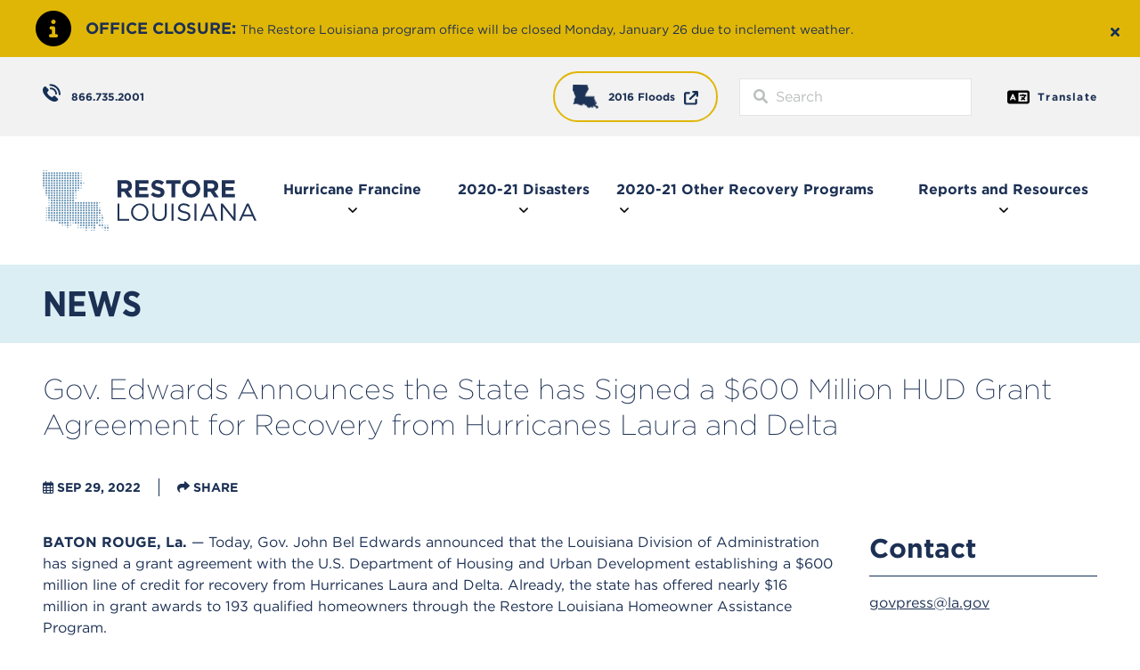

--- FILE ---
content_type: text/html; charset=UTF-8
request_url: https://www.restore.la.gov/news/state-signs-hud-grant-agreement-600-million-recovery-funding-hurricanes-laura-delta
body_size: 63689
content:
<!DOCTYPE html><html  lang="en-US" dir="ltr" class="overflow-x-hidden"><head><meta charset="UTF-8"><meta name="viewport" content="width=device-width, initial-scale=1.0"><link
			rel="icon" href="favicon.ico"/><script type="module">!function(){const e=document.createElement("link").relList;if(!(e&&e.supports&&e.supports("modulepreload"))){for(const e of document.querySelectorAll('link[rel="modulepreload"]'))r(e);new MutationObserver((e=>{for(const o of e)if("childList"===o.type)for(const e of o.addedNodes)if("LINK"===e.tagName&&"modulepreload"===e.rel)r(e);else if(e.querySelectorAll)for(const o of e.querySelectorAll("link[rel=modulepreload]"))r(o)})).observe(document,{childList:!0,subtree:!0})}function r(e){if(e.ep)return;e.ep=!0;const r=function(e){const r={};return e.integrity&&(r.integrity=e.integrity),e.referrerpolicy&&(r.referrerPolicy=e.referrerpolicy),"use-credentials"===e.crossorigin?r.credentials="include":"anonymous"===e.crossorigin?r.credentials="omit":r.credentials="same-origin",r}(e);fetch(e.href,r)}}();</script><script type="module" src="https://www.restore.la.gov/dist/assets/app.20972e09.js" crossorigin onload="e=new CustomEvent(&#039;vite-script-loaded&#039;, {detail:{path: &#039;src/js/App.js&#039;}});document.dispatchEvent(e);" integrity="sha384-DTNwLk817GTMUniSo5OIO1bQM61VqnCMv+vE1unxwl5Ucxwom2CoKsrIBGt0uUAM"></script><link href="https://www.restore.la.gov/dist/assets/app.c805596c.css" rel="stylesheet"><!-- Fonts --><script src="https://kit.fontawesome.com/0394b5bc74.js" crossorigin="anonymous"></script><!-- Piwik Pro Tracking Script --><script type="text/javascript">
				(function (window, document, dataLayerName, id) {
window[dataLayerName] = window[dataLayerName] || [],
window[dataLayerName].push({
start: (new Date).getTime(),
event: "stg.start"
});
var scripts = document.getElementsByTagName('script')[0],
tags = document.createElement('script');
function stgCreateCookie(a, b, c) {
var d = "";
if (c) {
var e = new Date;
e.setTime(e.getTime() + 24 * c * 60 * 60 * 1e3),
d = "; expires=" + e.toUTCString()
}
document.cookie = a + "=" + b + d + "; path=/"
}
var isStgDebug = (window.location.href.match("stg_debug") || document.cookie.match("stg_debug")) && ! window.location.href.match("stg_disable_debug");
stgCreateCookie("stg_debug", isStgDebug ? 1 : "", isStgDebug ? 14 : -1);
var qP = [];
dataLayerName !== "dataLayer" && qP.push("data_layer_name=" + dataLayerName),
isStgDebug && qP.push("stg_debug");
var qPString = qP.length > 0 ? ("?" + qP.join("&")) : "";
tags.async = !0,
tags.src = "https://restorela.containers.piwik.pro/" + id + ".js" + qPString,
scripts.parentNode.insertBefore(tags, scripts);
!function (a, n, i) {
a[n] = a[n] || {};
for (var c = 0; c < i.length; c++) 
!function (i) {
a[n][i] = a[n][i] || {},
a[n][i].api = a[n][i].api || function () {
var a = [].slice.call(arguments, 0);
"string" == typeof a[0] && window[dataLayerName].push({
event: n + "." + i + ":" + a[0],
parameters: [].slice.call(arguments, 1)
})
}
}



(i[c])
}(window, "ppms", ["tm", "cm"]);
})(window, document, 'dataLayer', 'a37f806f-d7b3-4574-9e5c-ba5d76bbfa79');
			</script><!-- Track Vimeo Views in GA --><script type="text/javascript" defer="defer" src="https://extend.vimeocdn.com/ga/66817704.js"></script><script src="https://cdn01.basis.net/assets/up.js?um=1"></script><script type="text/javascript">
				cntrUpTag.track('cntrData', '1b219859695d8eb8');
			</script><script type="text/javascript">
				var cntrData = {
'thank': 'you'
};
			</script><script defer src="https://cloud.umami.is/script.js" data-website-id="b7728fe4-4720-4e95-80a0-c2e553a9afb0"></script><title>Restore Louisiana | Gov. Edwards Announces the State has Signed a…</title>
<script>window.dataLayer = window.dataLayer || [];
function gtag(){dataLayer.push(arguments)};
gtag('js', new Date());
gtag('config', 'G-5PGV2GL2PE', {'send_page_view': true,'anonymize_ip': false,'link_attribution': false,'allow_display_features': false});
</script>
<script>dataLayer = [];
(function(w,d,s,l,i){w[l]=w[l]||[];w[l].push({'gtm.start':
new Date().getTime(),event:'gtm.js'});var f=d.getElementsByTagName(s)[0],
j=d.createElement(s),dl=l!='dataLayer'?'&l='+l:'';j.async=true;j.src=
'https://www.googletagmanager.com/gtm.js?id='+i+dl;f.parentNode.insertBefore(j,f);
})(window,document,'script','dataLayer','GTM-5K6SGP5');
</script><meta name="generator" content="SEOmatic">
<meta name="referrer" content="no-referrer-when-downgrade">
<meta name="robots" content="all">
<meta content="en_US" property="og:locale">
<meta content="Restore Louisiana" property="og:site_name">
<meta content="website" property="og:type">
<meta content="https://www.restore.la.gov/news/state-signs-hud-grant-agreement-600-million-recovery-funding-hurricanes-laura-delta" property="og:url">
<meta content="Gov. Edwards Announces the State has Signed a $600 Million HUD Grant…" property="og:title">
<meta content="https://www.facebook.com/RestoreLA.gov/" property="og:see_also">
<meta content="https://twitter.com/RestoreLA_gov" property="og:see_also">
<meta name="twitter:card" content="summary_large_image">
<meta name="twitter:site" content="@RestoreLA_gov">
<meta name="twitter:creator" content="@RestoreLA_gov">
<meta name="twitter:title" content="Gov. Edwards Announces the State has Signed a $600 Million HUD Grant…">
<link href="https://www.restore.la.gov/news/state-signs-hud-grant-agreement-600-million-recovery-funding-hurricanes-laura-delta" rel="canonical">
<link href="https://www.restore.la.gov/" rel="home">
<link type="text/plain" href="https://www.restore.la.gov/humans.txt" rel="author">
<script src="https://unpkg.com/@alpinejs/focus@3.x.x/dist/cdn.min.js" defer></script>
<script src="https://unpkg.com/alpinejs@3.x.x/dist/cdn.min.js" defer></script></head><body class="" x-data="{ openSurvey: false }"><script async src="https://www.googletagmanager.com/gtag/js?id=G-5PGV2GL2PE"></script>

<noscript><iframe src="https://www.googletagmanager.com/ns.html?id=GTM-5K6SGP5"
height="0" width="0" style="display:none;visibility:hidden"></iframe></noscript>
<!-- Modal --><div
	x-show="openSurvey" x-cloak x-on:keydown.escape.prevent.stop="openSurvey = false" role="dialog" aria-modal="true" x-id="['modal-title']" :aria-labelledby="$id('modal-title')" class="fixed inset-0 overflow-y-auto z-50" data-track-content><!-- Overlay --><div x-show="openSurvey" x-transition.opacity class="fixed inset-0 bg-dkBlue bg-opacity-75"></div><!-- Panel --><div x-show="openSurvey" x-transition x-on:click="openSurvey = false" class="relative min-h-screen flex flex-col items-center justify-center p-4"><div x-on:click.stop x-trap.noscroll.inert="openSurvey" class="relative w-80 md:w-[40rem] lg:w-[53rem] bg-white p-4 overflow-y-auto flex flex-col items-center content-center"><div id="modal-content-wrapper" class="w-full border-4 border-dkBorder flex flex-col items-center justify-center p-4 md:p-8 lg:p-16 space-y-8 text-dkBlue font-gotham"><svg aria-hidden="true" focusable="false" data-prefix="fas" data-icon="times-circle" class="self-end -mt-2 -mr-2 md:-mt-4 md:-mr-4 lg:-mt-8 lg:-mr-8 w-6 md:w-8 fill-[#59A3C4] hover:fill-[#163057] cursor-pointer transition-all" @click="openSurvey = false" role="img" xmlns="http://www.w3.org/2000/svg" viewbox="0 0 512 512"><path d="M256 8C119 8 8 119 8 256s111 248 248 248 248-111 248-248S393 8 256 8zm121.6 313.1c4.7 4.7 4.7 12.3 0 17L338 377.6c-4.7 4.7-12.3 4.7-17 0L256 312l-65.1 65.6c-4.7 4.7-12.3 4.7-17 0L134.4 338c-4.7-4.7-4.7-12.3 0-17l65.6-65-65.6-65.1c-4.7-4.7-4.7-12.3 0-17l39.6-39.6c4.7-4.7 12.3-4.7 17 0l65 65.7 65.1-65.6c4.7-4.7 12.3-4.7 17 0l39.6 39.6c4.7 4.7 4.7 12.3 0 17L312 256l65.6 65.1z"></path></svg><svg aria-hidden="true" focusable="false" data-prefix="fal" data-icon="lightbulb-on" class="w-20 fill-[#E0B606]" role="img" xmlns="http://www.w3.org/2000/svg" viewbox="0 0 640 512"><path d="M320,64A112.14,112.14,0,0,0,208,176a16,16,0,0,0,32,0,80.09,80.09,0,0,1,80-80,16,16,0,0,0,0-32Zm0-64C217.06,0,143.88,83.55,144,176.23a175,175,0,0,0,43.56,115.55C213.22,321,237.84,368.69,240,384l.06,75.19a15.88,15.88,0,0,0,2.69,8.83l24.5,36.84A16,16,0,0,0,280.56,512h78.85a16,16,0,0,0,13.34-7.14L397.25,468a16.17,16.17,0,0,0,2.69-8.83L400,384c2.25-15.72,27-63.19,52.44-92.22A175.9,175.9,0,0,0,320,0Zm47.94,454.31L350.84,480H289.12l-17.06-25.69,0-6.31h95.91ZM368,416H272l-.06-32H368Zm60.41-145.31c-14,15.95-36.32,48.09-50.57,81.29H262.22c-14.28-33.21-36.6-65.34-50.6-81.29A143.47,143.47,0,0,1,176.06,176C175.88,99,236.44,32,320,32c79.41,0,144,64.59,144,144A143.69,143.69,0,0,1,428.38,270.69ZM96,176a16,16,0,0,0-16-16H16a16,16,0,0,0,0,32H80A16,16,0,0,0,96,176ZM528,64a16.17,16.17,0,0,0,7.16-1.69l64-32A16,16,0,0,0,584.84,1.69l-64,32A16,16,0,0,0,528,64Zm96,96H560a16,16,0,0,0,0,32h64a16,16,0,0,0,0-32ZM119.16,33.69l-64-32A16,16,0,0,0,40.84,30.31l64,32A16.17,16.17,0,0,0,112,64a16,16,0,0,0,7.16-30.31Zm480,288-64-32a16,16,0,0,0-14.32,28.63l64,32a16,16,0,0,0,14.32-28.63ZM112,288a16.17,16.17,0,0,0-7.16,1.69l-64,32a16,16,0,0,0,14.32,28.63l64-32A16,16,0,0,0,112,288Z"></path></svg><!-- Title --><h2 class="text-3xl font-bold uppercase font-gothamNarrow text-center" :id="$id('modal-title')">Before You Proceed</h2><!-- Content --><div id="checklist-wrapper" class="flex flex-col w-full"><p class="">Please make sure you have the following nearby for reference:</p><ul id="checklist" class="space-y-2 mb-4"><li class="flex flex-row items-center justify-start space-x-2 font-bold"><svg aria-hidden="true" focusable="false" data-prefix="fas" data-icon="check-circle" class="w-4 fill-[#163057] block pb-0.5 flex-shrink-0" role="img" xmlns="http://www.w3.org/2000/svg" viewbox="0 0 512 512"><path d="M504 256c0 136.967-111.033 248-248 248S8 392.967 8 256 119.033 8 256 8s248 111.033 248 248zM227.314 387.314l184-184c6.248-6.248 6.248-16.379 0-22.627l-22.627-22.627c-6.248-6.249-16.379-6.249-22.628 0L216 308.118l-70.059-70.059c-6.248-6.248-16.379-6.248-22.628 0l-22.627 22.627c-6.248 6.248-6.248 16.379 0 22.627l104 104c6.249 6.249 16.379 6.249 22.628.001z"></path></svg><span class="block">FEMA Registration Numbers*</span></li><li class="flex flex-row items-center justify-start space-x-2 font-bold"><svg aria-hidden="true" focusable="false" data-prefix="fas" data-icon="check-circle" class="w-4 fill-[#163057] block pb-0.5 flex-shrink-0" role="img" xmlns="http://www.w3.org/2000/svg" viewbox="0 0 512 512"><path d="M504 256c0 136.967-111.033 248-248 248S8 392.967 8 256 119.033 8 256 8s248 111.033 248 248zM227.314 387.314l184-184c6.248-6.248 6.248-16.379 0-22.627l-22.627-22.627c-6.248-6.249-16.379-6.249-22.628 0L216 308.118l-70.059-70.059c-6.248-6.248-16.379-6.248-22.628 0l-22.627 22.627c-6.248 6.248-6.248 16.379 0 22.627l104 104c6.249 6.249 16.379 6.249 22.628.001z"></path></svg><span class="block">Hazard/Flood Insurance Provider and Policy Number (if applicable)</span></li></ul><div id="contact-info" class=""><p>*If you do not have this information, you may contact FEMA by calling
							<a href="tel:1-800-621-3362" class="transition-all font-bold text-blue hover:text-dkBlue" target="_blank">1-800-621-3362</a>
							or visiting FEMA's website:
							<a href="https://www.fema.gov/assistance/individual/after-applying/appeals" class="transition-all font-bold text-blue hover:text-dkBlue break-all" target="_blank">www.fema.gov/assistance/individual/after-applying/appeals</a>.</p></div></div><a id="survey-link-1" href="https://restore20-egrants.restore.la.gov/egrants/app/index.html#/survey" class="piwik-link button-2 font-bold !text-sm transition-all text-center block" @click="openSurvey = false" data-content-piece="modalSurveyButton">I have these items, take me to the survey</a><p>For more information on how to complete your survey,
					<a href="https://utopian-bustard.files.svdcdn.com/production/Restore_Survey-Guide_v6.pdf?dm=1746121383" class="transition-all font-bold text-blue hover:text-dkBlue" target="_blank">click here</a>.</p></div></div></div></div><div
				id="site-inner" class="relative flex flex-col w-screen min-h-screen transform-gpu"><div x-data="{show: !sessionStorage.getItem('hide-banner')}"><template x-if="! sessionStorage.getItem('hide-banner')"><div id="alert-banner" class="relative w-full flex flex-col-reverse lg:flex-row items-start md:items-center gap-y-1 xl:gap-0 py-3 px-6 md:px-10 bg-sunflower font-gotham text-dkBlue" x-show="show" style="display:none;"><div
								class="flex items-center xl:mr-8 2xl:mr-2.5 w-[75%] lg:w-[95%]"><span class="hidden mr-4 md:inline-block" aria-hidden="true"><svg class="inline-block" width="40" xmlns="http://www.w3.org/2000/svg" viewBox="0 0 512 512"><!--! Font Awesome Pro 6.1.1 by @fontawesome - https://fontawesome.com License - https://fontawesome.com/license (Commercial License) Copyright 2022 Fonticons, Inc. --><path d="M256 0C114.6 0 0 114.6 0 256s114.6 256 256 256s256-114.6 256-256S397.4 0 256 0zM256 128c17.67 0 32 14.33 32 32c0 17.67-14.33 32-32 32S224 177.7 224 160C224 142.3 238.3 128 256 128zM296 384h-80C202.8 384 192 373.3 192 360s10.75-24 24-24h16v-64H224c-13.25 0-24-10.75-24-24S210.8 224 224 224h32c13.25 0 24 10.75 24 24v88h16c13.25 0 24 10.75 24 24S309.3 384 296 384z"/></svg></span><p class="text-left pb-0 "><span class="alert--headline font-bold uppercase text-xs md:text-sm md:text-lg">OFFICE CLOSURE:&nbsp;</span><span class="alert--text text-xs md:text-sm text-base">The Restore Louisiana program office will be closed Monday, January 26 due to inclement weather. </span></p></div><button type="button" class="close absolute right-5 md:right-4 top-6 " aria-label="Close" @click="sessionStorage.setItem('hide-banner', true); show = false;"><span class="text-lg flex justify-center font-extrabold w-6 h-6" aria-hidden="true"><svg class="svg-inline--fa fa-times fa-w-11" width="10" aria-hidden="true" focusable="false" data-prefix="fas" data-icon="times" role="img" xmlns="http://www.w3.org/2000/svg" viewBox="0 0 352 512"><path fill="#163057" d="M242.72 256l100.07-100.07c12.28-12.28 12.28-32.19 0-44.48l-22.24-22.24c-12.28-12.28-32.19-12.28-44.48 0L176 189.28 75.93 89.21c-12.28-12.28-32.19-12.28-44.48 0L9.21 111.45c-12.28 12.28-12.28 32.19 0 44.48L109.28 256 9.21 356.07c-12.28 12.28-12.28 32.19 0 44.48l22.24 22.24c12.28 12.28 32.2 12.28 44.48 0L176 322.72l100.07 100.07c12.28 12.28 32.2 12.28 44.48 0l22.24-22.24c12.28-12.28 12.28-32.19 0-44.48L242.72 256z"></path></svg></span></button></div></template></div><script>

	// Count Down Clock

function timer(x) {
const targetTimeZone = "America/Chicago"; // Target Time Zone

const now = new Date();
const targetNow = new Date(now.toLocaleString("en-US", {timeZone: targetTimeZone}));

const targetTimeDifference = targetNow.getTime() - now.getTime(); // Time difference between current time in target Time Zone and user's local time

return {
days: "00",
hours: "00",
minutes: "00",
seconds: "00",
showTimer: true, // Show the timer by default
endTime: new Date(new Date(x).getTime() - targetTimeDifference).getTime(), // Apply the time difference to the target time
now: targetNow.getTime(),
timeleft: 0,
countdown: function () {
setInterval(() => {
this.now = new Date().getTime();
this.timeleft = this.endTime - this.now;

     if (this.timeleft <= 0) {
                    this.showTimer = false;
                    return;
                }

this.seconds = this.format((this.timeleft % (1000 * 60)) / 1000);
this.minutes = this.format((this.timeleft % (1000 * 60 * 60)) / (1000 * 60));
this.hours = this.format((this.timeleft % (1000 * 60 * 60 * 24)) / (1000 * 60 * 60));
this.days = this.format(this.timeleft / (1000 * 60 * 60 * 24));

}, 1000);
},
format: function (value) {
if (value < 10) {
return "0" + Math.floor(value);
} else {
return Math.floor(value);
}
}
};
}

</script><header id="header" class="w-full relative"><div id="skip-links"><a class="skip-link" href="#main-navigation">Skip to Navigation</a><a class="skip-link" href="#content">Skip to Content</a></div><div class="tippy-top bg-ltGray hidden xl:block"><div class="wrap w-full flex justify-between py-4"><nav aria-label="Secondary Menu Navigation" id="top-navigation" class="hidden w-full md:flex lg:bg-transparent xl:max-w-[100rem] xl:mx-auto"><ul class="bg-ltGray divide-dkBlue flex items-center divide-x-2"><li class="px-2 py-3 first:pl-0 text-dkBlue font-bold xl:px-4 xl:first:pl-0 phone"><a href="tel:8667352001" class="relative text-center text-[0.0.85rem] text-bodyText hover:not-italic hover:underline no-underline focus-text-blue visited:text-bodyText sm:text-[0.75rem] pl-[35px] "><span class="sr-only">Contact Number</span>
														866.735.2001</a></li></li></ul></nav><div id="tippy-extras" class="flex space-x-6 items-center"><a id="restore-2016-btn" href="https://2016.restore.la.gov/" target="_blank" rel="nofollow" class="button-1 bg-button1 no-underline rounded-full font-bold flex items-center justify-center py-2 px-6"><span><svg width="29" height="29" xmlns="http://www.w3.org/2000/svg" xmlns:xlink="http://www.w3.org/1999/xlink" viewBox="0 0 29 29"><image width="29" height="29" xlink:href="[data-uri]"/></svg></span><span class="w-24 text-xs text-center">2016 Floods</span></a><div id="search-widget" class=""><div id="component-armobi" class="sprig-component" data-hx-target="this" data-hx-include="this" data-hx-trigger="refresh" data-hx-get="https://www.restore.la.gov/index.php/actions/sprig-core/components/render" data-hx-vals="{&quot;sprig:config&quot;:&quot;88703d278317c35f603e1a9eec9d5100753b2a862b6a5ec68fb24def5bd070dd{\u0022id\u0022:\u0022component-armobi\u0022,\u0022siteId\u0022:1,\u0022template\u0022:\u0022_components\\\/_general\\\/searchWidget.twig\u0022}&quot;}"><div x-data="{ active: false }"><div
		class="relative"><form action="https://www.restore.la.gov/search/results"><div role="search"><label class="search-label m-0 p-0 absolute top-3 left-4" for="search"><span class="sr-only">Search this website. Results will update as you submit search.</span><svg class="search-icon w-4 fill-textltGray" xmlns="http://www.w3.org/2000/svg" viewBox="0 0 512 512"><title id="searchTitle">Search</title><path d="M500.3 443.7l-119.7-119.7c27.22-40.41 40.65-90.9 33.46-144.7C401.8 87.79 326.8 13.32 235.2 1.723C99.01-15.51-15.51 99.01 1.724 235.2c11.6 91.64 86.08 166.7 177.6 178.9c53.8 7.189 104.3-6.236 144.7-33.46l119.7 119.7c15.62 15.62 40.95 15.62 56.57 0C515.9 484.7 515.9 459.3 500.3 443.7zM79.1 208c0-70.58 57.42-128 128-128s128 57.42 128 128c0 70.58-57.42 128-128 128S79.1 278.6 79.1 208z"/></svg></label><input type="text" id="search" class="search-input border-borderGray pl-10 placeholder-textltGray" name="query" value @keydown="active = true" @keyup.esc="active = false" @keydown.enter.prevent=" 										        if ($refs.resultsList) { 										            $refs.resultsList.focus() 										        } else if ($refs.noResults) { 										            $refs.noResults.focus() 										        } 										    " sprig s-trigger="keyup changed delay:200ms" s-replace="#results" placeholder="Search" data-hx-get="https://www.restore.la.gov/index.php/actions/sprig-core/components/render" data-hx-trigger="keyup changed delay:200ms" data-hx-select="#results" data-hx-target="#results" data-hx-swap="outerHTML" data-sprig-parsed><button id="search-submit" type="submit"><span class="sr-only">Search</span></button><p id="search-error" class="hidden absolute top-12 m-0 p-2 bg-red-600 text-white text-sm" role="alert"></p></div></form><div id="results" x-show="active" x-cloak @click.outside="active = false" @keyup.esc="active = false" class="absolute top-[3.75rem] -left-32 right-0 w-auto bg-white z-50"></div></div></div></div></div><div class="pl-4 translate "><a type="button" class="relative flex text-center no-underline text-sm tracking-widest font-bold text-[0.0.85rem] hover:underline text-bodyText hover:not-italic focus-text-blue visited:text-bodyText sm:text-[0.75rem]" href="https://restore-la-gov.translate.goog/news/state-signs-hud-grant-agreement-600-million-recovery-funding-hurricanes-laura-delta?_x_tr_sl=auto&_x_tr_tl=en&_x_tr_hl=en&_x_tr_pto=wapp" rel="nofollow noopener">Translate</a></div><div class="button-3 hidden"></div></div></div></div><div class="wrap"><div class="flex justify-between items-center py-8"><div id="site-logo" class=""><a class="block w-full" href="https://www.restore.la.gov/" aria-label="Return to home page"><svg class="w-3/5 sm:w-48 xl:w-60 2xl:w-64 min-w-[150px]" width="260" height="74.511" xmlns="http://www.w3.org/2000/svg" xmlns:xlink="http://www.w3.org/1999/xlink" viewBox="0 0 260 74.511"><title>Restore LA 2.0 logo</title><defs><clipPath id="ovukgsuxfj-a"><rect width="260" height="74.511" fill="none"></rect></clipPath></defs><g clip-path="url(#ovukgsuxfj-a)"><path d="M194.017,26.459h9.638A8.4,8.4,0,0,1,209.8,28.6a6.619,6.619,0,0,1,1.807,4.819v.061a6.547,6.547,0,0,1-4.518,6.536l5.151,7.53h-5.422L202.3,40.8h-3.645v6.747h-4.639ZM203.354,36.7c2.259,0,3.554-1.2,3.554-2.982v-.06c0-1.988-1.386-3.012-3.645-3.012h-4.608V36.7Z" transform="translate(-103.131 -14.064)" fill="#203256"></path><path d="M240.5,26.459h15.9v4.126H245.108v4.277h9.939v4.126h-9.939v4.427h11.446v4.127H240.5Z" transform="translate(-127.839 -14.065)" fill="#203256"></path><path d="M280.489,44.128l2.741-3.283a9.671,9.671,0,0,0,6.295,2.56c1.9,0,3.042-.753,3.042-1.988v-.06c0-1.174-.723-1.777-4.247-2.681-4.247-1.084-6.988-2.259-6.988-6.445v-.061c0-3.825,3.073-6.355,7.379-6.355a12.206,12.206,0,0,1,7.831,2.68l-2.41,3.494a9.894,9.894,0,0,0-5.482-2.078c-1.777,0-2.711.813-2.711,1.838v.06c0,1.386.9,1.837,4.548,2.771,4.277,1.114,6.687,2.65,6.687,6.325v.06c0,4.186-3.193,6.536-7.741,6.536a13.418,13.418,0,0,1-8.945-3.374" transform="translate(-149.095 -13.723)" fill="#203256"></path><path d="M326.966,30.736h-6.415V26.459H338.02v4.277H331.6V47.543h-4.639Z" transform="translate(-170.39 -14.064)" fill="#203256"></path><path d="M361.5,36.651v-.06a11.21,11.21,0,0,1,22.409-.06v.06a11.21,11.21,0,0,1-22.409.06m17.56,0v-.06a6.406,6.406,0,0,0-6.385-6.627,6.305,6.305,0,0,0-6.325,6.566v.06a6.405,6.405,0,0,0,6.385,6.626,6.306,6.306,0,0,0,6.325-6.566" transform="translate(-192.158 -13.654)" fill="#203256"></path><path d="M418.144,26.459h9.638a8.4,8.4,0,0,1,6.145,2.138,6.62,6.62,0,0,1,1.807,4.819v.061a6.547,6.547,0,0,1-4.518,6.536l5.151,7.53h-5.422L426.427,40.8h-3.645v6.747h-4.639ZM427.481,36.7c2.259,0,3.554-1.2,3.554-2.982v-.06c0-1.988-1.386-3.012-3.645-3.012h-4.608V36.7Z" transform="translate(-222.266 -14.064)" fill="#203256"></path><path d="M464.627,26.459h15.9v4.126H469.235v4.277h9.94v4.126h-9.94v4.427h11.446v4.127H464.627Z" transform="translate(-246.975 -14.065)" fill="#203256"></path><path d="M194.017,87.816h2.368V106.61h11.81V108.8H194.017Z" transform="translate(-103.131 -46.679)" fill="#203256"></path><path d="M229.082,97.96V97.9a10.7,10.7,0,1,1,21.4-.06v.06a10.7,10.7,0,1,1-21.4.06m18.943,0V97.9a8.342,8.342,0,0,0-8.272-8.662c-4.8,0-8.213,3.837-8.213,8.6v.06a8.342,8.342,0,0,0,8.273,8.662c4.8,0,8.212-3.837,8.212-8.6" transform="translate(-121.77 -46.272)" fill="#203256"></path><path d="M284.75,100.016v-12.2h2.368V99.866c0,4.526,2.4,7.074,6.414,7.074,3.867,0,6.324-2.338,6.324-6.924v-12.2h2.368V99.836c0,6.115-3.507,9.292-8.752,9.292-5.185,0-8.722-3.177-8.722-9.112" transform="translate(-151.36 -46.68)" fill="#203256"></path><rect width="2.368" height="20.981" transform="translate(156.68 41.137)" fill="#203256"></rect><path d="M349.7,105.4l1.469-1.738a9.994,9.994,0,0,0,7.193,2.968c2.818,0,4.676-1.5,4.676-3.568V103c0-1.948-1.049-3.057-5.455-3.986-4.825-1.049-7.044-2.608-7.044-6.055V92.9c0-3.3,2.907-5.724,6.894-5.724a10.944,10.944,0,0,1,7.373,2.578l-1.379,1.828a9.215,9.215,0,0,0-6.055-2.278c-2.727,0-4.466,1.5-4.466,3.387v.06c0,1.978,1.079,3.087,5.695,4.076,4.676,1.019,6.834,2.727,6.834,5.934v.06c0,3.6-3,5.934-7.164,5.934A12.276,12.276,0,0,1,349.7,105.4" transform="translate(-185.882 -46.339)" fill="#203256"></path><rect width="2.368" height="20.981" transform="translate(184.586 41.137)" fill="#203256"></rect><path d="M417.933,87.5h2.219l9.561,21.132h-2.547l-2.457-5.545h-11.42l-2.488,5.545h-2.427Zm5.845,13.458-4.766-10.7-4.8,10.7Z" transform="translate(-217.072 -46.509)" fill="#203256"></path><path d="M462.76,87.816h2.218L478.2,104.631V87.816H480.5V108.8h-1.888l-13.547-17.2v17.2H462.76Z" transform="translate(-245.982 -46.679)" fill="#203256"></path><path d="M519.032,87.5h2.218l9.561,21.132h-2.547l-2.458-5.545h-11.42l-2.488,5.545h-2.427Zm5.845,13.458-4.766-10.7-4.8,10.7Z" transform="translate(-270.811 -46.509)" fill="#203256"></path><path d="M2.282.709A.709.709,0,1,1,1.573,0a.709.709,0,0,1,.709.709" transform="translate(-0.459)" fill="#729bb9"></path><path d="M2.282,46.525a.709.709,0,1,1-.709-.709.709.709,0,0,1,.709.709" transform="translate(-0.459 -24.354)" fill="#729bb9"></path><path d="M9.63,65.543a.709.709,0,1,1-.709-.709.709.709,0,0,1,.709.709" transform="translate(-4.365 -34.463)" fill="#729bb9"></path><path d="M9.63,98.392a.709.709,0,1,1-.709-.708.709.709,0,0,1,.709.708" transform="translate(-4.365 -51.924)" fill="#729bb9"></path><path d="M9.63,104.876a.709.709,0,1,1-.709-.709.709.709,0,0,1,.709.709" transform="translate(-4.365 -55.37)" fill="#729bb9"></path><path d="M9.63,110.495a.709.709,0,1,1-.709-.709.709.709,0,0,1,.709.709" transform="translate(-4.365 -58.357)" fill="#729bb9"></path><path d="M9.63,117.41a.709.709,0,1,1-.709-.709.709.709,0,0,1,.709.709" transform="translate(-4.365 -62.033)" fill="#729bb9"></path><path d="M9.63,123.894a.709.709,0,1,1-.709-.709.709.709,0,0,1,.709.709" transform="translate(-4.365 -65.48)" fill="#729bb9"></path><path d="M9.63,130.377a.709.709,0,1,1-.709-.709.709.709,0,0,1,.709.709" transform="translate(-4.365 -68.926)" fill="#729bb9"></path><path d="M16.113,130.377a.709.709,0,1,1-.709-.709.709.709,0,0,1,.709.709" transform="translate(-7.811 -68.926)" fill="#729bb9"></path><path d="M16.113,78.51A.709.709,0,1,1,15.4,77.8a.709.709,0,0,1,.709.709" transform="translate(-7.811 -41.355)" fill="#729bb9"></path><path d="M16.113,84.993a.709.709,0,1,1-.709-.709.709.709,0,0,1,.709.709" transform="translate(-7.811 -44.802)" fill="#729bb9"></path><path d="M16.113,91.477a.709.709,0,1,1-.709-.709.709.709,0,0,1,.709.709" transform="translate(-7.811 -48.248)" fill="#729bb9"></path><path d="M2.43,6.835A1.215,1.215,0,1,1,1.215,5.62,1.215,1.215,0,0,1,2.43,6.835" transform="translate(0 -2.987)" fill="#729bb9"></path><path d="M9.345,6.835A1.215,1.215,0,1,1,8.13,5.62,1.215,1.215,0,0,1,9.345,6.835" transform="translate(-3.676 -2.987)" fill="#729bb9"></path><path d="M16.261,6.835A1.215,1.215,0,1,1,15.046,5.62a1.215,1.215,0,0,1,1.215,1.215" transform="translate(-7.352 -2.987)" fill="#729bb9"></path><path d="M23.177,6.835A1.215,1.215,0,1,1,21.962,5.62a1.215,1.215,0,0,1,1.215,1.215" transform="translate(-11.028 -2.987)" fill="#729bb9"></path><path d="M30.092,6.835A1.215,1.215,0,1,1,28.877,5.62a1.215,1.215,0,0,1,1.215,1.215" transform="translate(-14.704 -2.987)" fill="#729bb9"></path><path d="M37.008,6.835A1.215,1.215,0,1,1,35.793,5.62a1.215,1.215,0,0,1,1.215,1.215" transform="translate(-18.38 -2.987)" fill="#729bb9"></path><path d="M43.924,6.835A1.215,1.215,0,1,1,42.709,5.62a1.215,1.215,0,0,1,1.215,1.215" transform="translate(-22.056 -2.987)" fill="#729bb9"></path><path d="M50.839,6.835A1.215,1.215,0,1,1,49.624,5.62a1.215,1.215,0,0,1,1.215,1.215" transform="translate(-25.732 -2.987)" fill="#729bb9"></path><path d="M57.755,6.835A1.215,1.215,0,1,1,56.54,5.62a1.215,1.215,0,0,1,1.215,1.215" transform="translate(-29.408 -2.987)" fill="#729bb9"></path><path d="M64.67,6.835A1.215,1.215,0,1,1,63.455,5.62,1.215,1.215,0,0,1,64.67,6.835" transform="translate(-33.084 -2.987)" fill="#729bb9"></path><path d="M71.586,6.835A1.215,1.215,0,1,1,70.371,5.62a1.215,1.215,0,0,1,1.215,1.215" transform="translate(-36.76 -2.987)" fill="#729bb9"></path><path d="M78.5,6.835A1.215,1.215,0,1,1,77.287,5.62,1.215,1.215,0,0,1,78.5,6.835" transform="translate(-40.436 -2.987)" fill="#729bb9"></path><path d="M85.417,6.835A1.215,1.215,0,1,1,84.2,5.62a1.215,1.215,0,0,1,1.215,1.215" transform="translate(-44.112 -2.987)" fill="#729bb9"></path><path d="M92.333,6.835A1.215,1.215,0,1,1,91.118,5.62a1.215,1.215,0,0,1,1.215,1.215" transform="translate(-47.788 -2.987)" fill="#729bb9"></path><path d="M2.43,13.318A1.215,1.215,0,1,1,1.215,12.1,1.215,1.215,0,0,1,2.43,13.318" transform="translate(0 -6.433)" fill="#729bb9"></path><path d="M9.345,13.318A1.215,1.215,0,1,1,8.13,12.1a1.215,1.215,0,0,1,1.215,1.215" transform="translate(-3.676 -6.433)" fill="#729bb9"></path><path d="M16.261,13.318A1.215,1.215,0,1,1,15.046,12.1a1.215,1.215,0,0,1,1.215,1.215" transform="translate(-7.352 -6.433)" fill="#729bb9"></path><path d="M23.177,13.318A1.215,1.215,0,1,1,21.962,12.1a1.215,1.215,0,0,1,1.215,1.215" transform="translate(-11.028 -6.433)" fill="#729bb9"></path><path d="M30.092,13.318A1.215,1.215,0,1,1,28.877,12.1a1.215,1.215,0,0,1,1.215,1.215" transform="translate(-14.704 -6.433)" fill="#729bb9"></path><path d="M37.008,13.318A1.215,1.215,0,1,1,35.793,12.1a1.215,1.215,0,0,1,1.215,1.215" transform="translate(-18.38 -6.433)" fill="#729bb9"></path><path d="M43.924,13.318A1.215,1.215,0,1,1,42.709,12.1a1.215,1.215,0,0,1,1.215,1.215" transform="translate(-22.056 -6.433)" fill="#729bb9"></path><path d="M50.839,13.318A1.215,1.215,0,1,1,49.624,12.1a1.215,1.215,0,0,1,1.215,1.215" transform="translate(-25.732 -6.433)" fill="#729bb9"></path><path d="M57.755,13.318A1.215,1.215,0,1,1,56.54,12.1a1.215,1.215,0,0,1,1.215,1.215" transform="translate(-29.408 -6.433)" fill="#729bb9"></path><path d="M64.67,13.318A1.215,1.215,0,1,1,63.455,12.1a1.215,1.215,0,0,1,1.215,1.215" transform="translate(-33.084 -6.433)" fill="#729bb9"></path><path d="M71.586,13.318A1.215,1.215,0,1,1,70.371,12.1a1.215,1.215,0,0,1,1.215,1.215" transform="translate(-36.76 -6.433)" fill="#729bb9"></path><path d="M78.5,13.318A1.215,1.215,0,1,1,77.287,12.1,1.215,1.215,0,0,1,78.5,13.318" transform="translate(-40.436 -6.433)" fill="#729bb9"></path><path d="M85.417,13.318A1.215,1.215,0,1,1,84.2,12.1a1.215,1.215,0,0,1,1.215,1.215" transform="translate(-44.112 -6.433)" fill="#729bb9"></path><path d="M92.333,13.318A1.215,1.215,0,1,1,91.118,12.1a1.215,1.215,0,0,1,1.215,1.215" transform="translate(-47.788 -6.433)" fill="#729bb9"></path><path d="M2.43,19.8a1.215,1.215,0,1,1-1.215-1.215A1.215,1.215,0,0,1,2.43,19.8" transform="translate(0 -9.879)" fill="#729bb9"></path><path d="M9.345,19.8A1.215,1.215,0,1,1,8.13,18.586,1.215,1.215,0,0,1,9.345,19.8" transform="translate(-3.676 -9.879)" fill="#729bb9"></path><path d="M16.261,19.8a1.215,1.215,0,1,1-1.215-1.215A1.215,1.215,0,0,1,16.261,19.8" transform="translate(-7.352 -9.879)" fill="#729bb9"></path><path d="M23.177,19.8a1.215,1.215,0,1,1-1.215-1.215A1.215,1.215,0,0,1,23.177,19.8" transform="translate(-11.028 -9.879)" fill="#729bb9"></path><path d="M30.092,19.8a1.215,1.215,0,1,1-1.215-1.215A1.215,1.215,0,0,1,30.092,19.8" transform="translate(-14.704 -9.879)" fill="#729bb9"></path><path d="M37.008,19.8a1.215,1.215,0,1,1-1.215-1.215A1.215,1.215,0,0,1,37.008,19.8" transform="translate(-18.38 -9.879)" fill="#729bb9"></path><path d="M43.924,19.8a1.215,1.215,0,1,1-1.215-1.215A1.215,1.215,0,0,1,43.924,19.8" transform="translate(-22.056 -9.879)" fill="#729bb9"></path><path d="M50.839,19.8a1.215,1.215,0,1,1-1.215-1.215A1.215,1.215,0,0,1,50.839,19.8" transform="translate(-25.732 -9.879)" fill="#729bb9"></path><path d="M57.755,19.8a1.215,1.215,0,1,1-1.215-1.215A1.215,1.215,0,0,1,57.755,19.8" transform="translate(-29.408 -9.879)" fill="#729bb9"></path><path d="M64.67,19.8a1.215,1.215,0,1,1-1.215-1.215A1.215,1.215,0,0,1,64.67,19.8" transform="translate(-33.084 -9.879)" fill="#729bb9"></path><path d="M71.586,19.8a1.215,1.215,0,1,1-1.215-1.215A1.215,1.215,0,0,1,71.586,19.8" transform="translate(-36.76 -9.879)" fill="#729bb9"></path><path d="M78.5,19.8a1.215,1.215,0,1,1-1.215-1.215A1.215,1.215,0,0,1,78.5,19.8" transform="translate(-40.436 -9.879)" fill="#729bb9"></path><path d="M85.417,19.8A1.215,1.215,0,1,1,84.2,18.586,1.215,1.215,0,0,1,85.417,19.8" transform="translate(-44.112 -9.879)" fill="#729bb9"></path><path d="M92.333,19.8a1.215,1.215,0,1,1-1.215-1.215A1.215,1.215,0,0,1,92.333,19.8" transform="translate(-47.788 -9.879)" fill="#729bb9"></path><path d="M2.43,26.285A1.215,1.215,0,1,1,1.215,25.07,1.215,1.215,0,0,1,2.43,26.285" transform="translate(0 -13.326)" fill="#729bb9"></path><path d="M9.345,26.285A1.215,1.215,0,1,1,8.13,25.07a1.215,1.215,0,0,1,1.215,1.215" transform="translate(-3.676 -13.326)" fill="#729bb9"></path><path d="M16.261,26.285a1.215,1.215,0,1,1-1.215-1.215,1.215,1.215,0,0,1,1.215,1.215" transform="translate(-7.352 -13.326)" fill="#729bb9"></path><path d="M23.177,26.285a1.215,1.215,0,1,1-1.215-1.215,1.215,1.215,0,0,1,1.215,1.215" transform="translate(-11.028 -13.326)" fill="#729bb9"></path><path d="M30.092,26.285a1.215,1.215,0,1,1-1.215-1.215,1.215,1.215,0,0,1,1.215,1.215" transform="translate(-14.704 -13.326)" fill="#729bb9"></path><path d="M37.008,26.285a1.215,1.215,0,1,1-1.215-1.215,1.215,1.215,0,0,1,1.215,1.215" transform="translate(-18.38 -13.326)" fill="#729bb9"></path><path d="M43.924,26.285a1.215,1.215,0,1,1-1.215-1.215,1.215,1.215,0,0,1,1.215,1.215" transform="translate(-22.056 -13.326)" fill="#729bb9"></path><path d="M50.839,26.285a1.215,1.215,0,1,1-1.215-1.215,1.215,1.215,0,0,1,1.215,1.215" transform="translate(-25.732 -13.326)" fill="#729bb9"></path><path d="M57.755,26.285A1.215,1.215,0,1,1,56.54,25.07a1.215,1.215,0,0,1,1.215,1.215" transform="translate(-29.408 -13.326)" fill="#729bb9"></path><path d="M64.67,26.285a1.215,1.215,0,1,1-1.215-1.215,1.215,1.215,0,0,1,1.215,1.215" transform="translate(-33.084 -13.326)" fill="#729bb9"></path><path d="M71.586,26.285a1.215,1.215,0,1,1-1.215-1.215,1.215,1.215,0,0,1,1.215,1.215" transform="translate(-36.76 -13.326)" fill="#729bb9"></path><path d="M78.5,26.285a1.215,1.215,0,1,1-1.215-1.215A1.215,1.215,0,0,1,78.5,26.285" transform="translate(-40.436 -13.326)" fill="#729bb9"></path><path d="M85.417,26.285A1.215,1.215,0,1,1,84.2,25.07a1.215,1.215,0,0,1,1.215,1.215" transform="translate(-44.112 -13.326)" fill="#729bb9"></path><path d="M92.333,26.285a1.215,1.215,0,1,1-1.215-1.215,1.215,1.215,0,0,1,1.215,1.215" transform="translate(-47.788 -13.326)" fill="#729bb9"></path><path d="M2.43,32.768a1.215,1.215,0,1,1-1.215-1.215A1.215,1.215,0,0,1,2.43,32.768" transform="translate(0 -16.772)" fill="#729bb9"></path><path d="M9.345,32.768A1.215,1.215,0,1,1,8.13,31.553a1.215,1.215,0,0,1,1.215,1.215" transform="translate(-3.676 -16.772)" fill="#729bb9"></path><path d="M16.261,32.768a1.215,1.215,0,1,1-1.215-1.215,1.215,1.215,0,0,1,1.215,1.215" transform="translate(-7.352 -16.772)" fill="#729bb9"></path><path d="M23.177,32.768a1.215,1.215,0,1,1-1.215-1.215,1.215,1.215,0,0,1,1.215,1.215" transform="translate(-11.028 -16.772)" fill="#729bb9"></path><path d="M30.092,32.768a1.215,1.215,0,1,1-1.215-1.215,1.215,1.215,0,0,1,1.215,1.215" transform="translate(-14.704 -16.772)" fill="#729bb9"></path><path d="M37.008,32.768a1.215,1.215,0,1,1-1.215-1.215,1.215,1.215,0,0,1,1.215,1.215" transform="translate(-18.38 -16.772)" fill="#729bb9"></path><path d="M43.924,32.768a1.215,1.215,0,1,1-1.215-1.215,1.215,1.215,0,0,1,1.215,1.215" transform="translate(-22.056 -16.772)" fill="#729bb9"></path><path d="M50.839,32.768a1.215,1.215,0,1,1-1.215-1.215,1.215,1.215,0,0,1,1.215,1.215" transform="translate(-25.732 -16.772)" fill="#729bb9"></path><path d="M57.755,32.768a1.215,1.215,0,1,1-1.215-1.215,1.215,1.215,0,0,1,1.215,1.215" transform="translate(-29.408 -16.772)" fill="#729bb9"></path><path d="M64.67,32.768a1.215,1.215,0,1,1-1.215-1.215,1.215,1.215,0,0,1,1.215,1.215" transform="translate(-33.084 -16.772)" fill="#729bb9"></path><path d="M71.586,32.768a1.215,1.215,0,1,1-1.215-1.215,1.215,1.215,0,0,1,1.215,1.215" transform="translate(-36.76 -16.772)" fill="#729bb9"></path><path d="M78.5,32.768a1.215,1.215,0,1,1-1.215-1.215A1.215,1.215,0,0,1,78.5,32.768" transform="translate(-40.436 -16.772)" fill="#729bb9"></path><path d="M85.417,32.768A1.215,1.215,0,1,1,84.2,31.553a1.215,1.215,0,0,1,1.215,1.215" transform="translate(-44.112 -16.772)" fill="#729bb9"></path><path d="M92.333,32.768a1.215,1.215,0,1,1-1.215-1.215,1.215,1.215,0,0,1,1.215,1.215" transform="translate(-47.788 -16.772)" fill="#729bb9"></path><path d="M99.249,32.768a1.215,1.215,0,1,1-1.215-1.215,1.215,1.215,0,0,1,1.215,1.215" transform="translate(-51.465 -16.772)" fill="#729bb9"></path><path d="M2.43,39.252a1.215,1.215,0,1,1-1.215-1.215A1.215,1.215,0,0,1,2.43,39.252" transform="translate(0 -20.219)" fill="#729bb9"></path><path d="M9.345,39.252A1.215,1.215,0,1,1,8.13,38.037a1.215,1.215,0,0,1,1.215,1.215" transform="translate(-3.676 -20.219)" fill="#729bb9"></path><path d="M16.261,39.252a1.215,1.215,0,1,1-1.215-1.215,1.215,1.215,0,0,1,1.215,1.215" transform="translate(-7.352 -20.219)" fill="#729bb9"></path><path d="M23.177,39.252a1.215,1.215,0,1,1-1.215-1.215,1.215,1.215,0,0,1,1.215,1.215" transform="translate(-11.028 -20.219)" fill="#729bb9"></path><path d="M30.092,39.252a1.215,1.215,0,1,1-1.215-1.215,1.215,1.215,0,0,1,1.215,1.215" transform="translate(-14.704 -20.219)" fill="#729bb9"></path><path d="M37.008,39.252a1.215,1.215,0,1,1-1.215-1.215,1.215,1.215,0,0,1,1.215,1.215" transform="translate(-18.38 -20.219)" fill="#729bb9"></path><path d="M43.924,39.252a1.215,1.215,0,1,1-1.215-1.215,1.215,1.215,0,0,1,1.215,1.215" transform="translate(-22.056 -20.219)" fill="#729bb9"></path><path d="M50.839,39.252a1.215,1.215,0,1,1-1.215-1.215,1.215,1.215,0,0,1,1.215,1.215" transform="translate(-25.732 -20.219)" fill="#729bb9"></path><path d="M57.755,39.252a1.215,1.215,0,1,1-1.215-1.215,1.215,1.215,0,0,1,1.215,1.215" transform="translate(-29.408 -20.219)" fill="#729bb9"></path><path d="M64.67,39.252a1.215,1.215,0,1,1-1.215-1.215,1.215,1.215,0,0,1,1.215,1.215" transform="translate(-33.084 -20.219)" fill="#729bb9"></path><path d="M71.586,39.252a1.215,1.215,0,1,1-1.215-1.215,1.215,1.215,0,0,1,1.215,1.215" transform="translate(-36.76 -20.219)" fill="#729bb9"></path><path d="M78.5,39.252a1.215,1.215,0,1,1-1.215-1.215A1.215,1.215,0,0,1,78.5,39.252" transform="translate(-40.436 -20.219)" fill="#729bb9"></path><path d="M85.417,39.252A1.215,1.215,0,1,1,84.2,38.037a1.215,1.215,0,0,1,1.215,1.215" transform="translate(-44.112 -20.219)" fill="#729bb9"></path><path d="M92.333,39.252a1.215,1.215,0,1,1-1.215-1.215,1.215,1.215,0,0,1,1.215,1.215" transform="translate(-47.788 -20.219)" fill="#729bb9"></path><path d="M9.345,45.735A1.215,1.215,0,1,1,8.13,44.52a1.215,1.215,0,0,1,1.215,1.215" transform="translate(-3.676 -23.665)" fill="#729bb9"></path><path d="M16.261,45.735a1.215,1.215,0,1,1-1.215-1.215,1.215,1.215,0,0,1,1.215,1.215" transform="translate(-7.352 -23.665)" fill="#729bb9"></path><path d="M23.177,45.735a1.215,1.215,0,1,1-1.215-1.215,1.215,1.215,0,0,1,1.215,1.215" transform="translate(-11.028 -23.665)" fill="#729bb9"></path><path d="M30.092,45.735a1.215,1.215,0,1,1-1.215-1.215,1.215,1.215,0,0,1,1.215,1.215" transform="translate(-14.704 -23.665)" fill="#729bb9"></path><path d="M37.008,45.735a1.215,1.215,0,1,1-1.215-1.215,1.215,1.215,0,0,1,1.215,1.215" transform="translate(-18.38 -23.665)" fill="#729bb9"></path><path d="M43.924,45.735a1.215,1.215,0,1,1-1.215-1.215,1.215,1.215,0,0,1,1.215,1.215" transform="translate(-22.056 -23.665)" fill="#729bb9"></path><path d="M50.839,45.735a1.215,1.215,0,1,1-1.215-1.215,1.215,1.215,0,0,1,1.215,1.215" transform="translate(-25.732 -23.665)" fill="#729bb9"></path><path d="M57.755,45.735A1.215,1.215,0,1,1,56.54,44.52a1.215,1.215,0,0,1,1.215,1.215" transform="translate(-29.408 -23.665)" fill="#729bb9"></path><path d="M64.67,45.735a1.215,1.215,0,1,1-1.215-1.215,1.215,1.215,0,0,1,1.215,1.215" transform="translate(-33.084 -23.665)" fill="#729bb9"></path><path d="M71.586,45.735a1.215,1.215,0,1,1-1.215-1.215,1.215,1.215,0,0,1,1.215,1.215" transform="translate(-36.76 -23.665)" fill="#729bb9"></path><path d="M78.5,45.735a1.215,1.215,0,1,1-1.215-1.215A1.215,1.215,0,0,1,78.5,45.735" transform="translate(-40.436 -23.665)" fill="#729bb9"></path><path d="M85.417,45.735A1.215,1.215,0,1,1,84.2,44.52a1.215,1.215,0,0,1,1.215,1.215" transform="translate(-44.112 -23.665)" fill="#729bb9"></path><path d="M92.333,45.735a1.215,1.215,0,1,1-1.215-1.215,1.215,1.215,0,0,1,1.215,1.215" transform="translate(-47.788 -23.665)" fill="#729bb9"></path><path d="M9.345,52.218A1.215,1.215,0,1,1,8.13,51a1.214,1.214,0,0,1,1.215,1.214" transform="translate(-3.676 -27.111)" fill="#729bb9"></path><path d="M16.261,52.218A1.215,1.215,0,1,1,15.046,51a1.214,1.214,0,0,1,1.215,1.214" transform="translate(-7.352 -27.111)" fill="#729bb9"></path><path d="M23.177,52.218A1.215,1.215,0,1,1,21.962,51a1.214,1.214,0,0,1,1.215,1.214" transform="translate(-11.028 -27.111)" fill="#729bb9"></path><path d="M30.092,52.218A1.215,1.215,0,1,1,28.877,51a1.214,1.214,0,0,1,1.215,1.214" transform="translate(-14.704 -27.111)" fill="#729bb9"></path><path d="M37.008,52.218A1.215,1.215,0,1,1,35.793,51a1.214,1.214,0,0,1,1.215,1.214" transform="translate(-18.38 -27.111)" fill="#729bb9"></path><path d="M43.924,52.218A1.215,1.215,0,1,1,42.709,51a1.214,1.214,0,0,1,1.215,1.214" transform="translate(-22.056 -27.111)" fill="#729bb9"></path><path d="M50.839,52.218A1.215,1.215,0,1,1,49.624,51a1.214,1.214,0,0,1,1.215,1.214" transform="translate(-25.732 -27.111)" fill="#729bb9"></path><path d="M57.755,52.218A1.215,1.215,0,1,1,56.54,51a1.214,1.214,0,0,1,1.215,1.214" transform="translate(-29.408 -27.111)" fill="#729bb9"></path><path d="M64.67,52.218A1.215,1.215,0,1,1,63.455,51a1.214,1.214,0,0,1,1.215,1.214" transform="translate(-33.084 -27.111)" fill="#729bb9"></path><path d="M71.586,52.218A1.215,1.215,0,1,1,70.371,51a1.214,1.214,0,0,1,1.215,1.214" transform="translate(-36.76 -27.111)" fill="#729bb9"></path><path d="M78.5,52.218A1.215,1.215,0,1,1,77.287,51,1.214,1.214,0,0,1,78.5,52.218" transform="translate(-40.436 -27.111)" fill="#729bb9"></path><path d="M85.417,52.218A1.215,1.215,0,1,1,84.2,51a1.214,1.214,0,0,1,1.215,1.214" transform="translate(-44.112 -27.111)" fill="#729bb9"></path><path d="M9.345,58.7A1.215,1.215,0,1,1,8.13,57.487,1.215,1.215,0,0,1,9.345,58.7" transform="translate(-3.676 -30.557)" fill="#729bb9"></path><path d="M16.261,58.7a1.215,1.215,0,1,1-1.215-1.215A1.215,1.215,0,0,1,16.261,58.7" transform="translate(-7.352 -30.557)" fill="#729bb9"></path><path d="M23.177,58.7a1.215,1.215,0,1,1-1.215-1.215A1.215,1.215,0,0,1,23.177,58.7" transform="translate(-11.028 -30.557)" fill="#729bb9"></path><path d="M30.092,58.7a1.215,1.215,0,1,1-1.215-1.215A1.215,1.215,0,0,1,30.092,58.7" transform="translate(-14.704 -30.557)" fill="#729bb9"></path><path d="M37.008,58.7a1.215,1.215,0,1,1-1.215-1.215A1.215,1.215,0,0,1,37.008,58.7" transform="translate(-18.38 -30.557)" fill="#729bb9"></path><path d="M43.924,58.7a1.215,1.215,0,1,1-1.215-1.215A1.215,1.215,0,0,1,43.924,58.7" transform="translate(-22.056 -30.557)" fill="#729bb9"></path><path d="M50.839,58.7a1.215,1.215,0,1,1-1.215-1.215A1.215,1.215,0,0,1,50.839,58.7" transform="translate(-25.732 -30.557)" fill="#729bb9"></path><path d="M57.755,58.7a1.215,1.215,0,1,1-1.215-1.215A1.215,1.215,0,0,1,57.755,58.7" transform="translate(-29.408 -30.557)" fill="#729bb9"></path><path d="M64.67,58.7a1.215,1.215,0,1,1-1.215-1.215A1.215,1.215,0,0,1,64.67,58.7" transform="translate(-33.084 -30.557)" fill="#729bb9"></path><path d="M71.586,58.7a1.215,1.215,0,1,1-1.215-1.215A1.215,1.215,0,0,1,71.586,58.7" transform="translate(-36.76 -30.557)" fill="#729bb9"></path><path d="M78.5,58.7a1.215,1.215,0,1,1-1.215-1.215A1.215,1.215,0,0,1,78.5,58.7" transform="translate(-40.436 -30.557)" fill="#729bb9"></path><path d="M16.261,65.185a1.215,1.215,0,1,1-1.215-1.215,1.215,1.215,0,0,1,1.215,1.215" transform="translate(-7.352 -34.004)" fill="#729bb9"></path><path d="M23.177,65.185a1.215,1.215,0,1,1-1.215-1.215,1.215,1.215,0,0,1,1.215,1.215" transform="translate(-11.028 -34.004)" fill="#729bb9"></path><path d="M30.092,65.185a1.215,1.215,0,1,1-1.215-1.215,1.215,1.215,0,0,1,1.215,1.215" transform="translate(-14.704 -34.004)" fill="#729bb9"></path><path d="M37.008,65.185a1.215,1.215,0,1,1-1.215-1.215,1.215,1.215,0,0,1,1.215,1.215" transform="translate(-18.38 -34.004)" fill="#729bb9"></path><path d="M43.924,65.185a1.215,1.215,0,1,1-1.215-1.215,1.215,1.215,0,0,1,1.215,1.215" transform="translate(-22.056 -34.004)" fill="#729bb9"></path><path d="M50.839,65.185a1.215,1.215,0,1,1-1.215-1.215,1.215,1.215,0,0,1,1.215,1.215" transform="translate(-25.732 -34.004)" fill="#729bb9"></path><path d="M57.755,65.185A1.215,1.215,0,1,1,56.54,63.97a1.215,1.215,0,0,1,1.215,1.215" transform="translate(-29.408 -34.004)" fill="#729bb9"></path><path d="M64.67,65.185a1.215,1.215,0,1,1-1.215-1.215,1.215,1.215,0,0,1,1.215,1.215" transform="translate(-33.084 -34.004)" fill="#729bb9"></path><path d="M71.586,65.185a1.215,1.215,0,1,1-1.215-1.215,1.215,1.215,0,0,1,1.215,1.215" transform="translate(-36.76 -34.004)" fill="#729bb9"></path><path d="M78.5,65.185a1.215,1.215,0,1,1-1.215-1.215A1.215,1.215,0,0,1,78.5,65.185" transform="translate(-40.436 -34.004)" fill="#729bb9"></path><path d="M16.261,71.669a1.215,1.215,0,1,1-1.215-1.215,1.215,1.215,0,0,1,1.215,1.215" transform="translate(-7.352 -37.45)" fill="#729bb9"></path><path d="M23.177,71.669a1.215,1.215,0,1,1-1.215-1.215,1.215,1.215,0,0,1,1.215,1.215" transform="translate(-11.028 -37.45)" fill="#729bb9"></path><path d="M30.092,71.669a1.215,1.215,0,1,1-1.215-1.215,1.215,1.215,0,0,1,1.215,1.215" transform="translate(-14.704 -37.45)" fill="#729bb9"></path><path d="M37.008,71.669a1.215,1.215,0,1,1-1.215-1.215,1.215,1.215,0,0,1,1.215,1.215" transform="translate(-18.38 -37.45)" fill="#729bb9"></path><path d="M43.924,71.669a1.215,1.215,0,1,1-1.215-1.215,1.215,1.215,0,0,1,1.215,1.215" transform="translate(-22.056 -37.45)" fill="#729bb9"></path><path d="M50.839,71.669a1.215,1.215,0,1,1-1.215-1.215,1.215,1.215,0,0,1,1.215,1.215" transform="translate(-25.732 -37.45)" fill="#729bb9"></path><path d="M57.755,71.669a1.215,1.215,0,1,1-1.215-1.215,1.215,1.215,0,0,1,1.215,1.215" transform="translate(-29.408 -37.45)" fill="#729bb9"></path><path d="M64.67,71.669a1.215,1.215,0,1,1-1.215-1.215,1.215,1.215,0,0,1,1.215,1.215" transform="translate(-33.084 -37.45)" fill="#729bb9"></path><path d="M71.586,71.669a1.215,1.215,0,1,1-1.215-1.215,1.215,1.215,0,0,1,1.215,1.215" transform="translate(-36.76 -37.45)" fill="#729bb9"></path><path d="M78.5,71.669a1.215,1.215,0,1,1-1.215-1.215A1.215,1.215,0,0,1,78.5,71.669" transform="translate(-40.436 -37.45)" fill="#729bb9"></path><path d="M23.177,78.152a1.215,1.215,0,1,1-1.215-1.215,1.215,1.215,0,0,1,1.215,1.215" transform="translate(-11.028 -40.896)" fill="#729bb9"></path><path d="M30.092,78.152a1.215,1.215,0,1,1-1.215-1.215,1.215,1.215,0,0,1,1.215,1.215" transform="translate(-14.704 -40.896)" fill="#729bb9"></path><path d="M37.008,78.152a1.215,1.215,0,1,1-1.215-1.215,1.215,1.215,0,0,1,1.215,1.215" transform="translate(-18.38 -40.896)" fill="#729bb9"></path><path d="M43.924,78.152a1.215,1.215,0,1,1-1.215-1.215,1.215,1.215,0,0,1,1.215,1.215" transform="translate(-22.056 -40.896)" fill="#729bb9"></path><path d="M50.839,78.152a1.215,1.215,0,1,1-1.215-1.215,1.215,1.215,0,0,1,1.215,1.215" transform="translate(-25.732 -40.896)" fill="#729bb9"></path><path d="M57.755,78.152a1.215,1.215,0,1,1-1.215-1.215,1.215,1.215,0,0,1,1.215,1.215" transform="translate(-29.408 -40.896)" fill="#729bb9"></path><path d="M64.67,78.152a1.215,1.215,0,1,1-1.215-1.215,1.215,1.215,0,0,1,1.215,1.215" transform="translate(-33.084 -40.896)" fill="#729bb9"></path><path d="M71.586,78.152a1.215,1.215,0,1,1-1.215-1.215,1.215,1.215,0,0,1,1.215,1.215" transform="translate(-36.76 -40.896)" fill="#729bb9"></path><path d="M78.5,78.152a1.215,1.215,0,1,1-1.215-1.215A1.215,1.215,0,0,1,78.5,78.152" transform="translate(-40.436 -40.896)" fill="#729bb9"></path><path d="M57.755,84.635a1.215,1.215,0,1,1-1.215-1.214,1.214,1.214,0,0,1,1.215,1.214" transform="translate(-29.408 -44.343)" fill="#729bb9"></path><path d="M23.177,84.635a1.215,1.215,0,1,1-1.215-1.214,1.214,1.214,0,0,1,1.215,1.214" transform="translate(-11.028 -44.343)" fill="#729bb9"></path><path d="M30.092,84.635a1.215,1.215,0,1,1-1.215-1.214,1.214,1.214,0,0,1,1.215,1.214" transform="translate(-14.704 -44.343)" fill="#729bb9"></path><path d="M37.008,84.635a1.215,1.215,0,1,1-1.215-1.214,1.214,1.214,0,0,1,1.215,1.214" transform="translate(-18.38 -44.343)" fill="#729bb9"></path><path d="M43.924,84.635a1.215,1.215,0,1,1-1.215-1.214,1.214,1.214,0,0,1,1.215,1.214" transform="translate(-22.056 -44.343)" fill="#729bb9"></path><path d="M50.839,84.635a1.215,1.215,0,1,1-1.215-1.214,1.214,1.214,0,0,1,1.215,1.214" transform="translate(-25.732 -44.343)" fill="#729bb9"></path><path d="M57.755,84.635a1.215,1.215,0,1,1-1.215-1.214,1.214,1.214,0,0,1,1.215,1.214" transform="translate(-29.408 -44.343)" fill="#729bb9"></path><path d="M64.67,84.635a1.215,1.215,0,1,1-1.215-1.214,1.214,1.214,0,0,1,1.215,1.214" transform="translate(-33.084 -44.343)" fill="#729bb9"></path><path d="M71.586,84.635a1.215,1.215,0,1,1-1.215-1.214,1.214,1.214,0,0,1,1.215,1.214" transform="translate(-36.76 -44.343)" fill="#729bb9"></path><path d="M78.5,84.635a1.215,1.215,0,1,1-1.215-1.214A1.214,1.214,0,0,1,78.5,84.635" transform="translate(-40.436 -44.343)" fill="#729bb9"></path><path d="M85.417,84.635A1.215,1.215,0,1,1,84.2,83.421a1.214,1.214,0,0,1,1.215,1.214" transform="translate(-44.112 -44.343)" fill="#729bb9"></path><path d="M92.333,84.635a1.215,1.215,0,1,1-1.215-1.214,1.214,1.214,0,0,1,1.215,1.214" transform="translate(-47.788 -44.343)" fill="#729bb9"></path><path d="M23.177,91.119A1.215,1.215,0,1,1,21.962,89.9a1.215,1.215,0,0,1,1.215,1.215" transform="translate(-11.028 -47.789)" fill="#729bb9"></path><path d="M30.092,91.119A1.215,1.215,0,1,1,28.877,89.9a1.215,1.215,0,0,1,1.215,1.215" transform="translate(-14.704 -47.789)" fill="#729bb9"></path><path d="M37.008,91.119A1.215,1.215,0,1,1,35.793,89.9a1.215,1.215,0,0,1,1.215,1.215" transform="translate(-18.38 -47.789)" fill="#729bb9"></path><path d="M43.924,91.119A1.215,1.215,0,1,1,42.709,89.9a1.215,1.215,0,0,1,1.215,1.215" transform="translate(-22.056 -47.789)" fill="#729bb9"></path><path d="M50.839,91.119A1.215,1.215,0,1,1,49.624,89.9a1.215,1.215,0,0,1,1.215,1.215" transform="translate(-25.732 -47.789)" fill="#729bb9"></path><path d="M57.755,91.119A1.215,1.215,0,1,1,56.54,89.9a1.215,1.215,0,0,1,1.215,1.215" transform="translate(-29.408 -47.789)" fill="#729bb9"></path><path d="M64.67,91.119A1.215,1.215,0,1,1,63.455,89.9a1.215,1.215,0,0,1,1.215,1.215" transform="translate(-33.084 -47.789)" fill="#729bb9"></path><path d="M71.586,91.119A1.215,1.215,0,1,1,70.371,89.9a1.215,1.215,0,0,1,1.215,1.215" transform="translate(-36.76 -47.789)" fill="#729bb9"></path><path d="M78.5,91.119A1.215,1.215,0,1,1,77.287,89.9,1.215,1.215,0,0,1,78.5,91.119" transform="translate(-40.436 -47.789)" fill="#729bb9"></path><path d="M85.417,91.119A1.215,1.215,0,1,1,84.2,89.9a1.215,1.215,0,0,1,1.215,1.215" transform="translate(-44.112 -47.789)" fill="#729bb9"></path><path d="M92.333,91.119A1.215,1.215,0,1,1,91.118,89.9a1.215,1.215,0,0,1,1.215,1.215" transform="translate(-47.788 -47.789)" fill="#729bb9"></path><path d="M16.261,97.6a1.215,1.215,0,1,1-1.215-1.215A1.215,1.215,0,0,1,16.261,97.6" transform="translate(-7.352 -51.235)" fill="#729bb9"></path><path d="M23.177,97.6a1.215,1.215,0,1,1-1.215-1.215A1.215,1.215,0,0,1,23.177,97.6" transform="translate(-11.028 -51.235)" fill="#729bb9"></path><path d="M30.092,97.6a1.215,1.215,0,1,1-1.215-1.215A1.215,1.215,0,0,1,30.092,97.6" transform="translate(-14.704 -51.235)" fill="#729bb9"></path><path d="M37.008,97.6a1.215,1.215,0,1,1-1.215-1.215A1.215,1.215,0,0,1,37.008,97.6" transform="translate(-18.38 -51.235)" fill="#729bb9"></path><path d="M43.924,97.6a1.215,1.215,0,1,1-1.215-1.215A1.215,1.215,0,0,1,43.924,97.6" transform="translate(-22.056 -51.235)" fill="#729bb9"></path><path d="M50.839,97.6a1.215,1.215,0,1,1-1.215-1.215A1.215,1.215,0,0,1,50.839,97.6" transform="translate(-25.732 -51.235)" fill="#729bb9"></path><path d="M57.755,97.6a1.215,1.215,0,1,1-1.215-1.215A1.215,1.215,0,0,1,57.755,97.6" transform="translate(-29.408 -51.235)" fill="#729bb9"></path><path d="M64.67,97.6a1.215,1.215,0,1,1-1.215-1.215A1.215,1.215,0,0,1,64.67,97.6" transform="translate(-33.084 -51.235)" fill="#729bb9"></path><path d="M71.586,97.6a1.215,1.215,0,1,1-1.215-1.215A1.215,1.215,0,0,1,71.586,97.6" transform="translate(-36.76 -51.235)" fill="#729bb9"></path><path d="M78.5,97.6a1.215,1.215,0,1,1-1.215-1.215A1.215,1.215,0,0,1,78.5,97.6" transform="translate(-40.436 -51.235)" fill="#729bb9"></path><path d="M85.417,97.6A1.215,1.215,0,1,1,84.2,96.387,1.215,1.215,0,0,1,85.417,97.6" transform="translate(-44.112 -51.235)" fill="#729bb9"></path><path d="M92.333,97.6a1.215,1.215,0,1,1-1.215-1.215A1.215,1.215,0,0,1,92.333,97.6" transform="translate(-47.788 -51.235)" fill="#729bb9"></path><path d="M16.261,104.086a1.215,1.215,0,1,1-1.215-1.215,1.215,1.215,0,0,1,1.215,1.215" transform="translate(-7.352 -54.682)" fill="#729bb9"></path><path d="M23.177,104.086a1.215,1.215,0,1,1-1.215-1.215,1.215,1.215,0,0,1,1.215,1.215" transform="translate(-11.028 -54.682)" fill="#729bb9"></path><path d="M30.092,104.086a1.215,1.215,0,1,1-1.215-1.215,1.215,1.215,0,0,1,1.215,1.215" transform="translate(-14.704 -54.682)" fill="#729bb9"></path><path d="M37.008,104.086a1.215,1.215,0,1,1-1.215-1.215,1.215,1.215,0,0,1,1.215,1.215" transform="translate(-18.38 -54.682)" fill="#729bb9"></path><path d="M43.924,104.086a1.215,1.215,0,1,1-1.215-1.215,1.215,1.215,0,0,1,1.215,1.215" transform="translate(-22.056 -54.682)" fill="#729bb9"></path><path d="M50.839,104.086a1.215,1.215,0,1,1-1.215-1.215,1.215,1.215,0,0,1,1.215,1.215" transform="translate(-25.732 -54.682)" fill="#729bb9"></path><path d="M57.755,104.086a1.215,1.215,0,1,1-1.215-1.215,1.215,1.215,0,0,1,1.215,1.215" transform="translate(-29.408 -54.682)" fill="#729bb9"></path><path d="M64.67,104.086a1.215,1.215,0,1,1-1.215-1.215,1.215,1.215,0,0,1,1.215,1.215" transform="translate(-33.084 -54.682)" fill="#729bb9"></path><path d="M71.586,104.086a1.215,1.215,0,1,1-1.215-1.215,1.215,1.215,0,0,1,1.215,1.215" transform="translate(-36.76 -54.682)" fill="#729bb9"></path><path d="M78.5,104.086a1.215,1.215,0,1,1-1.215-1.215,1.215,1.215,0,0,1,1.215,1.215" transform="translate(-40.436 -54.682)" fill="#729bb9"></path><path d="M85.417,104.086a1.215,1.215,0,1,1-1.215-1.215,1.215,1.215,0,0,1,1.215,1.215" transform="translate(-44.112 -54.682)" fill="#729bb9"></path><path d="M92.333,104.086a1.215,1.215,0,1,1-1.215-1.215,1.215,1.215,0,0,1,1.215,1.215" transform="translate(-47.788 -54.682)" fill="#729bb9"></path><path d="M16.261,110.569a1.215,1.215,0,1,1-1.215-1.215,1.215,1.215,0,0,1,1.215,1.215" transform="translate(-7.352 -58.128)" fill="#729bb9"></path><path d="M23.177,110.569a1.215,1.215,0,1,1-1.215-1.215,1.215,1.215,0,0,1,1.215,1.215" transform="translate(-11.028 -58.128)" fill="#729bb9"></path><path d="M30.092,110.569a1.215,1.215,0,1,1-1.215-1.215,1.215,1.215,0,0,1,1.215,1.215" transform="translate(-14.704 -58.128)" fill="#729bb9"></path><path d="M37.008,110.569a1.215,1.215,0,1,1-1.215-1.215,1.215,1.215,0,0,1,1.215,1.215" transform="translate(-18.38 -58.128)" fill="#729bb9"></path><path d="M43.924,110.569a1.215,1.215,0,1,1-1.215-1.215,1.215,1.215,0,0,1,1.215,1.215" transform="translate(-22.056 -58.128)" fill="#729bb9"></path><path d="M50.839,110.569a1.215,1.215,0,1,1-1.215-1.215,1.215,1.215,0,0,1,1.215,1.215" transform="translate(-25.732 -58.128)" fill="#729bb9"></path><path d="M57.755,110.569a1.215,1.215,0,1,1-1.215-1.215,1.215,1.215,0,0,1,1.215,1.215" transform="translate(-29.408 -58.128)" fill="#729bb9"></path><path d="M64.67,110.569a1.215,1.215,0,1,1-1.215-1.215,1.215,1.215,0,0,1,1.215,1.215" transform="translate(-33.084 -58.128)" fill="#729bb9"></path><path d="M71.586,110.569a1.215,1.215,0,1,1-1.215-1.215,1.215,1.215,0,0,1,1.215,1.215" transform="translate(-36.76 -58.128)" fill="#729bb9"></path><path d="M78.5,110.569a1.215,1.215,0,1,1-1.215-1.215,1.215,1.215,0,0,1,1.215,1.215" transform="translate(-40.436 -58.128)" fill="#729bb9"></path><path d="M85.417,110.569a1.215,1.215,0,1,1-1.215-1.215,1.215,1.215,0,0,1,1.215,1.215" transform="translate(-44.112 -58.128)" fill="#729bb9"></path><path d="M92.333,110.569a1.215,1.215,0,1,1-1.215-1.215,1.215,1.215,0,0,1,1.215,1.215" transform="translate(-47.788 -58.128)" fill="#729bb9"></path><path d="M16.261,117.053a1.215,1.215,0,1,1-1.215-1.215,1.215,1.215,0,0,1,1.215,1.215" transform="translate(-7.352 -61.574)" fill="#729bb9"></path><path d="M23.177,117.053a1.215,1.215,0,1,1-1.215-1.215,1.215,1.215,0,0,1,1.215,1.215" transform="translate(-11.028 -61.574)" fill="#729bb9"></path><path d="M30.092,117.053a1.215,1.215,0,1,1-1.215-1.215,1.215,1.215,0,0,1,1.215,1.215" transform="translate(-14.704 -61.574)" fill="#729bb9"></path><path d="M37.008,117.053a1.215,1.215,0,1,1-1.215-1.215,1.215,1.215,0,0,1,1.215,1.215" transform="translate(-18.38 -61.574)" fill="#729bb9"></path><path d="M43.924,117.053a1.215,1.215,0,1,1-1.215-1.215,1.215,1.215,0,0,1,1.215,1.215" transform="translate(-22.056 -61.574)" fill="#729bb9"></path><path d="M50.839,117.053a1.215,1.215,0,1,1-1.215-1.215,1.215,1.215,0,0,1,1.215,1.215" transform="translate(-25.732 -61.574)" fill="#729bb9"></path><path d="M57.755,117.053a1.215,1.215,0,1,1-1.215-1.215,1.215,1.215,0,0,1,1.215,1.215" transform="translate(-29.408 -61.574)" fill="#729bb9"></path><path d="M64.67,117.053a1.215,1.215,0,1,1-1.215-1.215,1.215,1.215,0,0,1,1.215,1.215" transform="translate(-33.084 -61.574)" fill="#729bb9"></path><path d="M71.586,117.053a1.215,1.215,0,1,1-1.215-1.215,1.215,1.215,0,0,1,1.215,1.215" transform="translate(-36.76 -61.574)" fill="#729bb9"></path><path d="M78.5,117.053a1.215,1.215,0,1,1-1.215-1.215,1.215,1.215,0,0,1,1.215,1.215" transform="translate(-40.436 -61.574)" fill="#729bb9"></path><path d="M85.417,117.053a1.215,1.215,0,1,1-1.215-1.215,1.215,1.215,0,0,1,1.215,1.215" transform="translate(-44.112 -61.574)" fill="#729bb9"></path><path d="M92.333,117.053a1.215,1.215,0,1,1-1.215-1.215,1.215,1.215,0,0,1,1.215,1.215" transform="translate(-47.788 -61.574)" fill="#729bb9"></path><path d="M16.261,123.536a1.215,1.215,0,1,1-1.215-1.215,1.215,1.215,0,0,1,1.215,1.215" transform="translate(-7.352 -65.02)" fill="#729bb9"></path><path d="M23.177,123.536a1.215,1.215,0,1,1-1.215-1.215,1.215,1.215,0,0,1,1.215,1.215" transform="translate(-11.028 -65.02)" fill="#729bb9"></path><path d="M30.092,123.536a1.215,1.215,0,1,1-1.215-1.215,1.215,1.215,0,0,1,1.215,1.215" transform="translate(-14.704 -65.02)" fill="#729bb9"></path><path d="M37.008,123.536a1.215,1.215,0,1,1-1.215-1.215,1.215,1.215,0,0,1,1.215,1.215" transform="translate(-18.38 -65.02)" fill="#729bb9"></path><path d="M43.924,123.536a1.215,1.215,0,1,1-1.215-1.215,1.215,1.215,0,0,1,1.215,1.215" transform="translate(-22.056 -65.02)" fill="#729bb9"></path><path d="M50.839,123.536a1.215,1.215,0,1,1-1.215-1.215,1.215,1.215,0,0,1,1.215,1.215" transform="translate(-25.732 -65.02)" fill="#729bb9"></path><path d="M57.755,123.536a1.215,1.215,0,1,1-1.215-1.215,1.215,1.215,0,0,1,1.215,1.215" transform="translate(-29.408 -65.02)" fill="#729bb9"></path><path d="M64.67,123.536a1.215,1.215,0,1,1-1.215-1.215,1.215,1.215,0,0,1,1.215,1.215" transform="translate(-33.084 -65.02)" fill="#729bb9"></path><path d="M71.586,123.536a1.215,1.215,0,1,1-1.215-1.215,1.215,1.215,0,0,1,1.215,1.215" transform="translate(-36.76 -65.02)" fill="#729bb9"></path><path d="M78.5,123.536a1.215,1.215,0,1,1-1.215-1.215,1.215,1.215,0,0,1,1.215,1.215" transform="translate(-40.436 -65.02)" fill="#729bb9"></path><path d="M85.417,123.536a1.215,1.215,0,1,1-1.215-1.215,1.215,1.215,0,0,1,1.215,1.215" transform="translate(-44.112 -65.02)" fill="#729bb9"></path><path d="M92.333,123.536a1.215,1.215,0,1,1-1.215-1.215,1.215,1.215,0,0,1,1.215,1.215" transform="translate(-47.788 -65.02)" fill="#729bb9"></path><path d="M23.177,130.019a1.215,1.215,0,1,1-1.215-1.215,1.215,1.215,0,0,1,1.215,1.215" transform="translate(-11.028 -68.466)" fill="#729bb9"></path><path d="M30.092,130.019a1.215,1.215,0,1,1-1.215-1.215,1.215,1.215,0,0,1,1.215,1.215" transform="translate(-14.704 -68.466)" fill="#729bb9"></path><path d="M37.008,130.019a1.215,1.215,0,1,1-1.215-1.215,1.215,1.215,0,0,1,1.215,1.215" transform="translate(-18.38 -68.466)" fill="#729bb9"></path><path d="M43.924,130.019a1.215,1.215,0,1,1-1.215-1.215,1.215,1.215,0,0,1,1.215,1.215" transform="translate(-22.056 -68.466)" fill="#729bb9"></path><path d="M50.839,130.019a1.215,1.215,0,1,1-1.215-1.215,1.215,1.215,0,0,1,1.215,1.215" transform="translate(-25.732 -68.466)" fill="#729bb9"></path><path d="M57.755,130.019A1.215,1.215,0,1,1,56.54,128.8a1.215,1.215,0,0,1,1.215,1.215" transform="translate(-29.408 -68.466)" fill="#729bb9"></path><path d="M64.67,130.019a1.215,1.215,0,1,1-1.215-1.215,1.215,1.215,0,0,1,1.215,1.215" transform="translate(-33.084 -68.466)" fill="#729bb9"></path><path d="M71.586,130.019a1.215,1.215,0,1,1-1.215-1.215,1.215,1.215,0,0,1,1.215,1.215" transform="translate(-36.76 -68.466)" fill="#729bb9"></path><path d="M78.5,130.019a1.215,1.215,0,1,1-1.215-1.215,1.215,1.215,0,0,1,1.215,1.215" transform="translate(-40.436 -68.466)" fill="#729bb9"></path><path d="M85.417,130.019A1.215,1.215,0,1,1,84.2,128.8a1.215,1.215,0,0,1,1.215,1.215" transform="translate(-44.112 -68.466)" fill="#729bb9"></path><path d="M92.333,130.019a1.215,1.215,0,1,1-1.215-1.215,1.215,1.215,0,0,1,1.215,1.215" transform="translate(-47.788 -68.466)" fill="#729bb9"></path><path d="M43.924,136.5a1.215,1.215,0,1,1-1.215-1.215,1.215,1.215,0,0,1,1.215,1.215" transform="translate(-22.056 -71.913)" fill="#729bb9"></path><path d="M50.839,136.5a1.215,1.215,0,1,1-1.215-1.215,1.215,1.215,0,0,1,1.215,1.215" transform="translate(-25.732 -71.913)" fill="#729bb9"></path><path d="M57.755,136.5a1.215,1.215,0,1,1-1.215-1.215,1.215,1.215,0,0,1,1.215,1.215" transform="translate(-29.408 -71.913)" fill="#729bb9"></path><path d="M64.67,136.5a1.215,1.215,0,1,1-1.215-1.215A1.215,1.215,0,0,1,64.67,136.5" transform="translate(-33.084 -71.913)" fill="#729bb9"></path><path d="M85.417,136.5a1.215,1.215,0,1,1-1.215-1.215,1.215,1.215,0,0,1,1.215,1.215" transform="translate(-44.112 -71.913)" fill="#729bb9"></path><path d="M92.333,136.5a1.215,1.215,0,1,1-1.215-1.215,1.215,1.215,0,0,1,1.215,1.215" transform="translate(-47.788 -71.913)" fill="#729bb9"></path><path d="M64.67,142.986a1.215,1.215,0,1,1-1.215-1.215,1.215,1.215,0,0,1,1.215,1.215" transform="translate(-33.084 -75.359)" fill="#729bb9"></path><path d="M99.249,84.635a1.215,1.215,0,1,1-1.215-1.214,1.214,1.214,0,0,1,1.215,1.214" transform="translate(-51.465 -44.343)" fill="#729bb9"></path><path d="M106.164,84.635a1.215,1.215,0,1,1-1.215-1.214,1.214,1.214,0,0,1,1.215,1.214" transform="translate(-55.14 -44.343)" fill="#729bb9"></path><path d="M113.08,84.635a1.215,1.215,0,1,1-1.215-1.214,1.214,1.214,0,0,1,1.215,1.214" transform="translate(-58.816 -44.343)" fill="#729bb9"></path><path d="M120,84.635a1.215,1.215,0,1,1-1.215-1.214A1.214,1.214,0,0,1,120,84.635" transform="translate(-62.493 -44.343)" fill="#729bb9"></path><path d="M126.911,84.635a1.215,1.215,0,1,1-1.215-1.214,1.214,1.214,0,0,1,1.215,1.214" transform="translate(-66.168 -44.343)" fill="#729bb9"></path><path d="M133.827,84.635a1.215,1.215,0,1,1-1.215-1.214,1.214,1.214,0,0,1,1.215,1.214" transform="translate(-69.845 -44.343)" fill="#729bb9"></path><path d="M140.742,84.635a1.215,1.215,0,1,1-1.215-1.214,1.214,1.214,0,0,1,1.215,1.214" transform="translate(-73.52 -44.343)" fill="#729bb9"></path><path d="M99.249,91.119A1.215,1.215,0,1,1,98.034,89.9a1.215,1.215,0,0,1,1.215,1.215" transform="translate(-51.465 -47.789)" fill="#729bb9"></path><path d="M106.164,91.119a1.215,1.215,0,1,1-1.215-1.215,1.215,1.215,0,0,1,1.215,1.215" transform="translate(-55.14 -47.789)" fill="#729bb9"></path><path d="M113.08,91.119a1.215,1.215,0,1,1-1.215-1.215,1.215,1.215,0,0,1,1.215,1.215" transform="translate(-58.816 -47.789)" fill="#729bb9"></path><path d="M120,91.119a1.215,1.215,0,1,1-1.215-1.215A1.215,1.215,0,0,1,120,91.119" transform="translate(-62.493 -47.789)" fill="#729bb9"></path><path d="M126.911,91.119A1.215,1.215,0,1,1,125.7,89.9a1.215,1.215,0,0,1,1.215,1.215" transform="translate(-66.168 -47.789)" fill="#729bb9"></path><path d="M133.827,91.119a1.215,1.215,0,1,1-1.215-1.215,1.215,1.215,0,0,1,1.215,1.215" transform="translate(-69.845 -47.789)" fill="#729bb9"></path><path d="M140.742,91.119a1.215,1.215,0,1,1-1.215-1.215,1.215,1.215,0,0,1,1.215,1.215" transform="translate(-73.52 -47.789)" fill="#729bb9"></path><path d="M99.249,97.6a1.215,1.215,0,1,1-1.215-1.215A1.215,1.215,0,0,1,99.249,97.6" transform="translate(-51.465 -51.235)" fill="#729bb9"></path><path d="M106.164,97.6a1.215,1.215,0,1,1-1.215-1.215,1.215,1.215,0,0,1,1.215,1.215" transform="translate(-55.14 -51.235)" fill="#729bb9"></path><path d="M113.08,97.6a1.215,1.215,0,1,1-1.215-1.215A1.215,1.215,0,0,1,113.08,97.6" transform="translate(-58.816 -51.235)" fill="#729bb9"></path><path d="M120,97.6a1.215,1.215,0,1,1-1.215-1.215A1.215,1.215,0,0,1,120,97.6" transform="translate(-62.493 -51.235)" fill="#729bb9"></path><path d="M126.911,97.6a1.215,1.215,0,1,1-1.215-1.215,1.215,1.215,0,0,1,1.215,1.215" transform="translate(-66.168 -51.235)" fill="#729bb9"></path><path d="M133.827,97.6a1.215,1.215,0,1,1-1.215-1.215,1.215,1.215,0,0,1,1.215,1.215" transform="translate(-69.845 -51.235)" fill="#729bb9"></path><path d="M140.742,97.6a1.215,1.215,0,1,1-1.215-1.215,1.215,1.215,0,0,1,1.215,1.215" transform="translate(-73.52 -51.235)" fill="#729bb9"></path><path d="M99.249,104.086a1.215,1.215,0,1,1-1.215-1.215,1.215,1.215,0,0,1,1.215,1.215" transform="translate(-51.465 -54.682)" fill="#729bb9"></path><path d="M106.164,104.086a1.215,1.215,0,1,1-1.215-1.215,1.215,1.215,0,0,1,1.215,1.215" transform="translate(-55.14 -54.682)" fill="#729bb9"></path><path d="M113.08,104.086a1.215,1.215,0,1,1-1.215-1.215,1.215,1.215,0,0,1,1.215,1.215" transform="translate(-58.816 -54.682)" fill="#729bb9"></path><path d="M120,104.086a1.215,1.215,0,1,1-1.215-1.215A1.215,1.215,0,0,1,120,104.086" transform="translate(-62.493 -54.682)" fill="#729bb9"></path><path d="M126.911,104.086a1.215,1.215,0,1,1-1.215-1.215,1.215,1.215,0,0,1,1.215,1.215" transform="translate(-66.168 -54.682)" fill="#729bb9"></path><path d="M133.827,104.086a1.215,1.215,0,1,1-1.215-1.215,1.215,1.215,0,0,1,1.215,1.215" transform="translate(-69.845 -54.682)" fill="#729bb9"></path><path d="M140.742,104.086a1.215,1.215,0,1,1-1.215-1.215,1.215,1.215,0,0,1,1.215,1.215" transform="translate(-73.52 -54.682)" fill="#729bb9"></path><path d="M147.658,104.086a1.215,1.215,0,1,1-1.215-1.215,1.215,1.215,0,0,1,1.215,1.215" transform="translate(-77.197 -54.682)" fill="#729bb9"></path><path d="M99.249,110.569a1.215,1.215,0,1,1-1.215-1.215,1.215,1.215,0,0,1,1.215,1.215" transform="translate(-51.465 -58.128)" fill="#729bb9"></path><path d="M106.164,110.569a1.215,1.215,0,1,1-1.215-1.215,1.215,1.215,0,0,1,1.215,1.215" transform="translate(-55.14 -58.128)" fill="#729bb9"></path><path d="M113.08,110.569a1.215,1.215,0,1,1-1.215-1.215,1.215,1.215,0,0,1,1.215,1.215" transform="translate(-58.816 -58.128)" fill="#729bb9"></path><path d="M120,110.569a1.215,1.215,0,1,1-1.215-1.215A1.215,1.215,0,0,1,120,110.569" transform="translate(-62.493 -58.128)" fill="#729bb9"></path><path d="M126.911,110.569a1.215,1.215,0,1,1-1.215-1.215,1.215,1.215,0,0,1,1.215,1.215" transform="translate(-66.168 -58.128)" fill="#729bb9"></path><path d="M133.827,110.569a1.215,1.215,0,1,1-1.215-1.215,1.215,1.215,0,0,1,1.215,1.215" transform="translate(-69.845 -58.128)" fill="#729bb9"></path><path d="M140.742,110.569a1.215,1.215,0,1,1-1.215-1.215,1.215,1.215,0,0,1,1.215,1.215" transform="translate(-73.52 -58.128)" fill="#729bb9"></path><path d="M147.658,110.569a1.215,1.215,0,1,1-1.215-1.215,1.215,1.215,0,0,1,1.215,1.215" transform="translate(-77.197 -58.128)" fill="#729bb9"></path><path d="M99.249,117.053a1.215,1.215,0,1,1-1.215-1.215,1.215,1.215,0,0,1,1.215,1.215" transform="translate(-51.465 -61.574)" fill="#729bb9"></path><path d="M106.164,117.053a1.215,1.215,0,1,1-1.215-1.215,1.215,1.215,0,0,1,1.215,1.215" transform="translate(-55.14 -61.574)" fill="#729bb9"></path><path d="M113.08,117.053a1.215,1.215,0,1,1-1.215-1.215,1.215,1.215,0,0,1,1.215,1.215" transform="translate(-58.816 -61.574)" fill="#729bb9"></path><path d="M120,117.053a1.215,1.215,0,1,1-1.215-1.215A1.215,1.215,0,0,1,120,117.053" transform="translate(-62.493 -61.574)" fill="#729bb9"></path><path d="M126.911,117.053a1.215,1.215,0,1,1-1.215-1.215,1.215,1.215,0,0,1,1.215,1.215" transform="translate(-66.168 -61.574)" fill="#729bb9"></path><path d="M133.827,117.053a1.215,1.215,0,1,1-1.215-1.215,1.215,1.215,0,0,1,1.215,1.215" transform="translate(-69.845 -61.574)" fill="#729bb9"></path><path d="M140.742,117.053a1.215,1.215,0,1,1-1.215-1.215,1.215,1.215,0,0,1,1.215,1.215" transform="translate(-73.52 -61.574)" fill="#729bb9"></path><path d="M99.249,123.536a1.215,1.215,0,1,1-1.215-1.215,1.215,1.215,0,0,1,1.215,1.215" transform="translate(-51.465 -65.02)" fill="#729bb9"></path><path d="M106.164,123.536a1.215,1.215,0,1,1-1.215-1.215,1.215,1.215,0,0,1,1.215,1.215" transform="translate(-55.14 -65.02)" fill="#729bb9"></path><path d="M113.08,123.536a1.215,1.215,0,1,1-1.215-1.215,1.215,1.215,0,0,1,1.215,1.215" transform="translate(-58.816 -65.02)" fill="#729bb9"></path><path d="M120,123.536a1.215,1.215,0,1,1-1.215-1.215A1.215,1.215,0,0,1,120,123.536" transform="translate(-62.493 -65.02)" fill="#729bb9"></path><path d="M126.911,123.536a1.215,1.215,0,1,1-1.215-1.215,1.215,1.215,0,0,1,1.215,1.215" transform="translate(-66.168 -65.02)" fill="#729bb9"></path><path d="M133.827,123.536a1.215,1.215,0,1,1-1.215-1.215,1.215,1.215,0,0,1,1.215,1.215" transform="translate(-69.845 -65.02)" fill="#729bb9"></path><path d="M140.742,123.536a1.215,1.215,0,1,1-1.215-1.215,1.215,1.215,0,0,1,1.215,1.215" transform="translate(-73.52 -65.02)" fill="#729bb9"></path><path d="M154.574,123.536a1.215,1.215,0,1,1-1.215-1.215,1.215,1.215,0,0,1,1.215,1.215" transform="translate(-80.873 -65.02)" fill="#729bb9"></path><path d="M99.249,130.019a1.215,1.215,0,1,1-1.215-1.215,1.215,1.215,0,0,1,1.215,1.215" transform="translate(-51.465 -68.466)" fill="#729bb9"></path><path d="M106.164,130.019a1.215,1.215,0,1,1-1.215-1.215,1.215,1.215,0,0,1,1.215,1.215" transform="translate(-55.14 -68.466)" fill="#729bb9"></path><path d="M113.08,130.019a1.215,1.215,0,1,1-1.215-1.215,1.215,1.215,0,0,1,1.215,1.215" transform="translate(-58.816 -68.466)" fill="#729bb9"></path><path d="M120,130.019a1.215,1.215,0,1,1-1.215-1.215A1.215,1.215,0,0,1,120,130.019" transform="translate(-62.493 -68.466)" fill="#729bb9"></path><path d="M126.911,130.019A1.215,1.215,0,1,1,125.7,128.8a1.215,1.215,0,0,1,1.215,1.215" transform="translate(-66.168 -68.466)" fill="#729bb9"></path><path d="M133.827,130.019a1.215,1.215,0,1,1-1.215-1.215,1.215,1.215,0,0,1,1.215,1.215" transform="translate(-69.845 -68.466)" fill="#729bb9"></path><path d="M140.742,130.019a1.215,1.215,0,1,1-1.215-1.215,1.215,1.215,0,0,1,1.215,1.215" transform="translate(-73.52 -68.466)" fill="#729bb9"></path><path d="M147.658,130.019a1.215,1.215,0,1,1-1.215-1.215,1.215,1.215,0,0,1,1.215,1.215" transform="translate(-77.197 -68.466)" fill="#729bb9"></path><path d="M99.249,136.5a1.215,1.215,0,1,1-1.215-1.215,1.215,1.215,0,0,1,1.215,1.215" transform="translate(-51.465 -71.913)" fill="#729bb9"></path><path d="M106.164,136.5a1.215,1.215,0,1,1-1.215-1.215,1.215,1.215,0,0,1,1.215,1.215" transform="translate(-55.14 -71.913)" fill="#729bb9"></path><path d="M113.08,136.5a1.215,1.215,0,1,1-1.215-1.215,1.215,1.215,0,0,1,1.215,1.215" transform="translate(-58.816 -71.913)" fill="#729bb9"></path><path d="M120,136.5a1.215,1.215,0,1,1-1.215-1.215A1.215,1.215,0,0,1,120,136.5" transform="translate(-62.493 -71.913)" fill="#729bb9"></path><path d="M126.911,136.5a1.215,1.215,0,1,1-1.215-1.215,1.215,1.215,0,0,1,1.215,1.215" transform="translate(-66.168 -71.913)" fill="#729bb9"></path><path d="M133.827,136.5a1.215,1.215,0,1,1-1.215-1.215,1.215,1.215,0,0,1,1.215,1.215" transform="translate(-69.845 -71.913)" fill="#729bb9"></path><path d="M140.742,136.5a1.215,1.215,0,1,1-1.215-1.215,1.215,1.215,0,0,1,1.215,1.215" transform="translate(-73.52 -71.913)" fill="#729bb9"></path><path d="M99.249,142.986a1.215,1.215,0,1,1-1.215-1.215,1.215,1.215,0,0,1,1.215,1.215" transform="translate(-51.465 -75.359)" fill="#729bb9"></path><path d="M106.164,142.986a1.215,1.215,0,1,1-1.215-1.215,1.215,1.215,0,0,1,1.215,1.215" transform="translate(-55.14 -75.359)" fill="#729bb9"></path><path d="M113.08,142.986a1.215,1.215,0,1,1-1.215-1.215,1.215,1.215,0,0,1,1.215,1.215" transform="translate(-58.816 -75.359)" fill="#729bb9"></path><path d="M120,142.986a1.215,1.215,0,1,1-1.215-1.215A1.215,1.215,0,0,1,120,142.986" transform="translate(-62.493 -75.359)" fill="#729bb9"></path><path d="M126.911,142.986a1.215,1.215,0,1,1-1.215-1.215,1.215,1.215,0,0,1,1.215,1.215" transform="translate(-66.168 -75.359)" fill="#729bb9"></path><path d="M133.827,142.986a1.215,1.215,0,1,1-1.215-1.215,1.215,1.215,0,0,1,1.215,1.215" transform="translate(-69.845 -75.359)" fill="#729bb9"></path><path d="M147.658,142.986a1.215,1.215,0,1,1-1.215-1.215,1.215,1.215,0,0,1,1.215,1.215" transform="translate(-77.197 -75.359)" fill="#729bb9"></path><path d="M154.574,142.986a1.215,1.215,0,1,1-1.215-1.215,1.215,1.215,0,0,1,1.215,1.215" transform="translate(-80.873 -75.359)" fill="#729bb9"></path><path d="M113.08,149.47a1.215,1.215,0,1,1-1.215-1.215,1.215,1.215,0,0,1,1.215,1.215" transform="translate(-58.816 -78.806)" fill="#729bb9"></path><path d="M133.827,149.47a1.215,1.215,0,1,1-1.215-1.215,1.215,1.215,0,0,1,1.215,1.215" transform="translate(-69.845 -78.806)" fill="#729bb9"></path><path d="M161.922,149.47a1.215,1.215,0,1,1-1.215-1.215,1.215,1.215,0,0,1,1.215,1.215" transform="translate(-84.779 -78.806)" fill="#729bb9"></path><path d="M168.837,149.47a1.215,1.215,0,1,1-1.215-1.215,1.215,1.215,0,0,1,1.215,1.215" transform="translate(-88.454 -78.806)" fill="#729bb9"></path><path d="M9.2.709A.709.709,0,1,1,8.489,0,.709.709,0,0,1,9.2.709" transform="translate(-4.135)" fill="#729bb9"></path><path d="M99.533,7.192a.709.709,0,1,1-.709-.708.709.709,0,0,1,.709.708" transform="translate(-52.153 -3.447)" fill="#729bb9"></path><path d="M99.533,13.676a.709.709,0,1,1-.709-.709.709.709,0,0,1,.709.709" transform="translate(-52.153 -6.893)" fill="#729bb9"></path><path d="M99.533,20.159a.709.709,0,1,1-.709-.709.709.709,0,0,1,.709.709" transform="translate(-52.153 -10.339)" fill="#729bb9"></path><path d="M99.533,26.643a.709.709,0,1,1-.709-.709.709.709,0,0,1,.709.709" transform="translate(-52.153 -13.785)" fill="#729bb9"></path><path d="M106.233,33.342a.709.709,0,1,1-.709-.709.709.709,0,0,1,.709.709" transform="translate(-55.715 -17.346)" fill="#729bb9"></path><path d="M147.51,84.993a.709.709,0,1,1-.709-.709.709.709,0,0,1,.709.709" transform="translate(-77.656 -44.802)" fill="#729bb9"></path><path d="M147.51,97.96a.709.709,0,1,1-.709-.709.709.709,0,0,1,.709.709" transform="translate(-77.656 -51.694)" fill="#729bb9"></path><path d="M147.51,117.41a.709.709,0,1,1-.709-.709.709.709,0,0,1,.709.709" transform="translate(-77.656 -62.033)" fill="#729bb9"></path><path d="M147.51,123.894a.709.709,0,1,1-.709-.709.709.709,0,0,1,.709.709" transform="translate(-77.656 -65.48)" fill="#729bb9"></path><path d="M154.426,130.81a.709.709,0,1,1-.709-.709.709.709,0,0,1,.709.709" transform="translate(-81.332 -69.156)" fill="#729bb9"></path><path d="M154.426,136.861a.709.709,0,1,1-.709-.709.709.709,0,0,1,.709.709" transform="translate(-81.332 -72.372)" fill="#729bb9"></path><path d="M147.51,136.861a.709.709,0,1,1-.709-.709.709.709,0,0,1,.709.709" transform="translate(-77.656 -72.372)" fill="#729bb9"></path><path d="M168.69,143.776a.709.709,0,1,1-.709-.709.709.709,0,0,1,.709.709" transform="translate(-88.914 -76.048)" fill="#729bb9"></path><path d="M161.774,143.776a.709.709,0,1,1-.709-.709.709.709,0,0,1,.709.709" transform="translate(-85.238 -76.048)" fill="#729bb9"></path><path d="M154.858,150.26a.709.709,0,1,1-.709-.709.709.709,0,0,1,.709.709" transform="translate(-81.562 -79.494)" fill="#729bb9"></path><path d="M168.69,156.743a.709.709,0,1,1-.709-.709.709.709,0,0,1,.709.709" transform="translate(-88.914 -82.941)" fill="#729bb9"></path><path d="M161.774,156.743a.709.709,0,1,1-.709-.709.709.709,0,0,1,.709.709" transform="translate(-85.238 -82.941)" fill="#729bb9"></path><path d="M133.679,156.743a.709.709,0,1,1-.709-.709.709.709,0,0,1,.709.709" transform="translate(-70.304 -82.941)" fill="#729bb9"></path><path d="M126.764,156.743a.709.709,0,1,1-.709-.709.709.709,0,0,1,.709.709" transform="translate(-66.628 -82.941)" fill="#729bb9"></path><path d="M112.932,156.743a.709.709,0,1,1-.709-.709.709.709,0,0,1,.709.709" transform="translate(-59.276 -82.941)" fill="#729bb9"></path><path d="M126.764,150.26a.709.709,0,1,1-.709-.709.709.709,0,0,1,.709.709" transform="translate(-66.628 -79.494)" fill="#729bb9"></path><path d="M120.28,150.26a.709.709,0,1,1-.709-.709.709.709,0,0,1,.709.709" transform="translate(-63.182 -79.494)" fill="#729bb9"></path><path d="M105.584,150.26a.709.709,0,1,1-.709-.709.709.709,0,0,1,.709.709" transform="translate(-55.37 -79.494)" fill="#729bb9"></path><path d="M99.1,150.26a.709.709,0,1,1-.709-.709.709.709,0,0,1,.709.709" transform="translate(-51.924 -79.494)" fill="#729bb9"></path><path d="M92.185,150.26a.709.709,0,1,1-.709-.709.709.709,0,0,1,.709.709" transform="translate(-48.248 -79.494)" fill="#729bb9"></path><path d="M78.786,137.293a.709.709,0,1,1-.709-.709.709.709,0,0,1,.709.709" transform="translate(-41.125 -72.602)" fill="#729bb9"></path><path d="M71.871,137.293a.709.709,0,1,1-.709-.709.709.709,0,0,1,.709.709" transform="translate(-37.45 -72.602)" fill="#729bb9"></path><path d="M71.871,143.344a.709.709,0,1,1-.709-.709.709.709,0,0,1,.709.709" transform="translate(-37.45 -75.818)" fill="#729bb9"></path><path d="M64.523,149.828a.709.709,0,1,1-.709-.709.709.709,0,0,1,.709.709" transform="translate(-33.544 -79.265)" fill="#729bb9"></path><path d="M58.039,143.344a.709.709,0,1,1-.709-.709.709.709,0,0,1,.709.709" transform="translate(-30.097 -75.818)" fill="#729bb9"></path><path d="M51.124,143.344a.709.709,0,1,1-.709-.709.709.709,0,0,1,.709.709" transform="translate(-26.421 -75.818)" fill="#729bb9"></path><path d="M92.185,143.776a.709.709,0,1,1-.709-.709.709.709,0,0,1,.709.709" transform="translate(-48.248 -76.048)" fill="#729bb9"></path><path d="M153.994,117.41a.709.709,0,1,1-.709-.709.709.709,0,0,1,.709.709" transform="translate(-81.102 -62.033)" fill="#729bb9"></path><path d="M99.533,40.042a.709.709,0,1,1-.709-.709.709.709,0,0,1,.709.709" transform="translate(-52.153 -20.908)" fill="#729bb9"></path><path d="M99.533,46.525a.709.709,0,1,1-.709-.709.709.709,0,0,1,.709.709" transform="translate(-52.153 -24.354)" fill="#729bb9"></path><path d="M92.618,52.576a.709.709,0,1,1-.709-.709.709.709,0,0,1,.709.709" transform="translate(-48.478 -27.57)" fill="#729bb9"></path><path d="M85.486,59.276a.709.709,0,1,1-.709-.709.709.709,0,0,1,.709.709" transform="translate(-44.687 -31.132)" fill="#729bb9"></path><path d="M85.7,65.543a.709.709,0,1,1-.709-.709.709.709,0,0,1,.709.709" transform="translate(-44.802 -34.463)" fill="#729bb9"></path><path d="M85.918,72.243a.709.709,0,1,1-.709-.709.709.709,0,0,1,.709.709" transform="translate(-44.916 -38.024)" fill="#729bb9"></path></g></svg></a></div><nav aria-label="Main Menu Navigation" id="main-navigation" class="hidden xl:flex xl:justify-end"><ul class="flex justify-center"><li @focusout="
					        if (! $el.contains($event.relatedTarget)) {
					            close()
					        }
					    " x-data="{
								openSub: false,
								toggle() {
								if (this.openSub) {
								return this.close()
								}
								this.openSub = true
								},
								close() {
								if (! this.openSub) return
					            this.openSub = false
								}
								}" x-on:keydown.escape.prevent.stop="close($refs.submenu)" x-on:mouseleave="openSub = false" x-id="['dropdown-button']" id="Hurricane Francine" class="relative pl-5 2xl:pl-16 pb-4 mt-4 z-30"><button @click="toggle" x-on:mouseover="openSub = true" :aria-expanded="openSub" type="button" class="ease-in-out duration-300 cursor-pointer font-bold text-bodyText hover:underline hover:underline-offset-4 ">
							Hurricane Francine
							<i class="angle-down ml-1 font-bold text-sm"></i><span class="sr-only">open submenu</span></button><ul x-ref="submenu" x-show="openSub" @click.outside="close()" style="display:none" class="absolute list-none p-6 m-0 top-8 -right-[80px] -left-[20px] space-y-4 bg-bodyText shadow-xl"><li class=""><a href="https://www.restore.la.gov/hurricane-francine-program-overview" class="submenu-item w-full block no-underline text-sm font-proxima-nova tracking-wide font-bold text-white hover:underline hover:underline-offset-4 hover:not-italic 
										"aria-current="">
										Program Overview
									</a></li><li class=""><a href="https://utopian-bustard.files.svdcdn.com/production/RLHP-24_Policy_Manual-V1.1_122225.pdf?dm=1767636423" class="submenu-item w-full block no-underline text-sm font-proxima-nova tracking-wide font-bold text-white hover:underline hover:underline-offset-4 hover:not-italic 
										"aria-current="">
										Policy Manual
									</a></li><li class=""><a href="https://www.restore.la.gov/hurricane-francine-resource-library" class="submenu-item w-full block no-underline text-sm font-proxima-nova tracking-wide font-bold text-white hover:underline hover:underline-offset-4 hover:not-italic 
										"aria-current="">
										Resource Library
									</a></li><li class=""><a href="https://www.restore.la.gov/faqs" class="submenu-item w-full block no-underline text-sm font-proxima-nova tracking-wide font-bold text-white hover:underline hover:underline-offset-4 hover:not-italic 
										"aria-current="">
										FAQs
									</a></li><li class=""><a href="https://www.restore.la.gov/hurricane-francine-appeal-request" class="submenu-item w-full block no-underline text-sm font-proxima-nova tracking-wide font-bold text-white hover:underline hover:underline-offset-4 hover:not-italic 
										"aria-current="">
										Request an Appeal
									</a></li><li class=""><a href="https://www.restore.la.gov/hurricane-francine-grievance" class="submenu-item w-full block no-underline text-sm font-proxima-nova tracking-wide font-bold text-white hover:underline hover:underline-offset-4 hover:not-italic 
										"aria-current="">
										File a Complaint or Grievance
									</a></li><li class=""><a href="https://www.restore.la.gov/hurricane-francine-solution-2-contractors" class="submenu-item w-full block no-underline text-sm font-proxima-nova tracking-wide font-bold text-white hover:underline hover:underline-offset-4 hover:not-italic 
										"aria-current="">
										Solution 2 Contractors
									</a></li></ul></li><li @focusout="
					        if (! $el.contains($event.relatedTarget)) {
					            close()
					        }
					    " x-data="{
								openSub: false,
								toggle() {
								if (this.openSub) {
								return this.close()
								}
								this.openSub = true
								},
								close() {
								if (! this.openSub) return
					            this.openSub = false
								}
								}" x-on:keydown.escape.prevent.stop="close($refs.submenu)" x-on:mouseleave="openSub = false" x-id="['dropdown-button']" id="2020-21 Disasters" class="relative pl-5 2xl:pl-16 pb-4 mt-4 z-30"><button @click="toggle" x-on:mouseover="openSub = true" :aria-expanded="openSub" type="button" class="ease-in-out duration-300 cursor-pointer font-bold text-bodyText hover:underline hover:underline-offset-4 ">
							2020-21 Disasters
							<i class="angle-down ml-1 font-bold text-sm"></i><span class="sr-only">open submenu</span></button><ul x-ref="submenu" x-show="openSub" @click.outside="close()" style="display:none" class="absolute list-none p-6 m-0 top-8 -right-[80px] -left-[20px] space-y-4 bg-bodyText shadow-xl"><li class=""><a href="https://www.restore.la.gov/program-overview" class="submenu-item w-full block no-underline text-sm font-proxima-nova tracking-wide font-bold text-white hover:underline hover:underline-offset-4 hover:not-italic 
										"aria-current="">
										Program Overview
									</a></li><li class=""><a href="https://www.restore.la.gov/program-policy-manual" class="submenu-item w-full block no-underline text-sm font-proxima-nova tracking-wide font-bold text-white hover:underline hover:underline-offset-4 hover:not-italic 
										"aria-current="">
										Program Policy Manual
									</a></li><li class=""><a href="https://www.restore.la.gov/2020-2021-disasters-resource-library" class="submenu-item w-full block no-underline text-sm font-proxima-nova tracking-wide font-bold text-white hover:underline hover:underline-offset-4 hover:not-italic 
										"aria-current="">
										Resource Library
									</a></li><li class=""><a href="https://www.restore.la.gov/faqs" class="submenu-item w-full block no-underline text-sm font-proxima-nova tracking-wide font-bold text-white hover:underline hover:underline-offset-4 hover:not-italic 
										"aria-current="">
										FAQs
									</a></li><li class=""><a href="https://www.restore.la.gov/2020-21-appeal-request" class="submenu-item w-full block no-underline text-sm font-proxima-nova tracking-wide font-bold text-white hover:underline hover:underline-offset-4 hover:not-italic 
										"aria-current="">
										Request an Appeal
									</a></li><li class=""><a href="https://www.restore.la.gov/2020-21-grievance" class="submenu-item w-full block no-underline text-sm font-proxima-nova tracking-wide font-bold text-white hover:underline hover:underline-offset-4 hover:not-italic 
										"aria-current="">
										File a Complaint or Grievance
									</a></li><li class=""><a href="https://www.restore.la.gov/warranty-claims" class="submenu-item w-full block no-underline text-sm font-proxima-nova tracking-wide font-bold text-white hover:underline hover:underline-offset-4 hover:not-italic 
										"aria-current="">
										Warranty Claims
									</a></li><li class=""><a href="https://www.restore.la.gov/solution-2-contractors" class="submenu-item w-full block no-underline text-sm font-proxima-nova tracking-wide font-bold text-white hover:underline hover:underline-offset-4 hover:not-italic 
										"aria-current="">
										Solution 2 Contractors
									</a></li></ul></li><li @focusout="
					        if (! $el.contains($event.relatedTarget)) {
					            close()
					        }
					    " x-data="{
								openSub: false,
								toggle() {
								if (this.openSub) {
								return this.close()
								}
								this.openSub = true
								},
								close() {
								if (! this.openSub) return
					            this.openSub = false
								}
								}" x-on:keydown.escape.prevent.stop="close($refs.submenu)" x-on:mouseleave="openSub = false" x-id="['dropdown-button']" id="2020-21 Other Recovery Programs" class="relative pl-5 2xl:pl-16 pb-4 mt-4 z-30"><a x-on:mouseover="openSub = true" :aria-expanded="openSub" href="https://www.restore.la.gov/programs" aria-current="" class="ease-in-out duration-300 font-bold text-bodyText hover:underline hover:underline-offset-4 no-underline hover:not-italic ">
							2020-21 Other Recovery Programs

						</a><button @click="toggle" x-on:mouseover="openSub = true" type="button" class="border-0 shadow-none"><i class="angle-down ml-1 font-bold text-sm"></i><span class="sr-only">open submenu</span></button><ul x-ref="submenu" x-show="openSub" @click.outside="close()" style="display:none" class="absolute list-none p-6 m-0 top-8 -right-[80px] -left-[20px] space-y-4 bg-bodyText shadow-xl"><li class=""><a href="https://www.restore.la.gov/buyout" class="submenu-item w-full block no-underline text-sm font-proxima-nova tracking-wide font-bold text-white hover:underline hover:underline-offset-4 hover:not-italic 
										"aria-current="">
										Buyout Program
									</a></li><li class=""><a href="https://www.restore.la.gov/small-business-loan-program" class="submenu-item w-full block no-underline text-sm font-proxima-nova tracking-wide font-bold text-white hover:underline hover:underline-offset-4 hover:not-italic 
										"aria-current="">
										Small Business Loan Program
									</a></li><li class=""><a href="https://www.restore.la.gov/resilient-communities-program" class="submenu-item w-full block no-underline text-sm font-proxima-nova tracking-wide font-bold text-white hover:underline hover:underline-offset-4 hover:not-italic 
										"aria-current="">
										Resilient Communities Infrastructure Program
									</a></li><li class=""><a href="https://www.restore.la.gov/rental-restoration-and-development-program" class="submenu-item w-full block no-underline text-sm font-proxima-nova tracking-wide font-bold text-white hover:underline hover:underline-offset-4 hover:not-italic 
										"aria-current="">
										Rental Restoration and Development Program
									</a></li><li class=""><a href="https://www.restore.la.gov/rapid-rehousing" class="submenu-item w-full block no-underline text-sm font-proxima-nova tracking-wide font-bold text-white hover:underline hover:underline-offset-4 hover:not-italic 
										"aria-current="">
										Rapid Rehousing Program
									</a></li><li class=""><a href="https://www.restore.la.gov/middle-market-loan-program" class="submenu-item w-full block no-underline text-sm font-proxima-nova tracking-wide font-bold text-white hover:underline hover:underline-offset-4 hover:not-italic 
										"aria-current="">
										Middle-Market Loan Program
									</a></li><li class=""><a href="https://www.restore.la.gov/non-federal-share-pa-match-program" class="submenu-item w-full block no-underline text-sm font-proxima-nova tracking-wide font-bold text-white hover:underline hover:underline-offset-4 hover:not-italic 
										"aria-current="">
										Non-Federal Match Program
									</a></li></ul></li><li @focusout="
					        if (! $el.contains($event.relatedTarget)) {
					            close()
					        }
					    " x-data="{
								openSub: false,
								toggle() {
								if (this.openSub) {
								return this.close()
								}
								this.openSub = true
								},
								close() {
								if (! this.openSub) return
					            this.openSub = false
								}
								}" x-on:keydown.escape.prevent.stop="close($refs.submenu)" x-on:mouseleave="openSub = false" x-id="['dropdown-button']" id="Reports and Resources" class="relative pl-5 2xl:pl-16 pb-4 mt-4 z-30"><button @click="toggle" x-on:mouseover="openSub = true" :aria-expanded="openSub" type="button" class="ease-in-out duration-300 cursor-pointer font-bold text-bodyText hover:underline hover:underline-offset-4 ">
							Reports and Resources
							<i class="angle-down ml-1 font-bold text-sm"></i><span class="sr-only">open submenu</span></button><ul x-ref="submenu" x-show="openSub" @click.outside="close()" style="display:none" class="absolute list-none p-6 m-0 top-8 -right-[20px] -left-[20px] space-y-4 bg-bodyText shadow-xl"><li class=""><a href="https://www.restore.la.gov/situation-and-pipeline-reports" class="submenu-item w-full block no-underline text-sm font-proxima-nova tracking-wide font-bold text-white hover:underline hover:underline-offset-4 hover:not-italic 
										"aria-current="">
										2020-21 Disasters Pipeline Reports
									</a></li><li class=""><a href="https://www.restore.la.gov/action-plan" class="submenu-item w-full block no-underline text-sm font-proxima-nova tracking-wide font-bold text-white hover:underline hover:underline-offset-4 hover:not-italic 
										"aria-current="">
										2020-21 Action Plan
									</a></li><li class=""><a href="https://www.restore.la.gov/hurricane-francine-pipeline-reports" class="submenu-item w-full block no-underline text-sm font-proxima-nova tracking-wide font-bold text-white hover:underline hover:underline-offset-4 hover:not-italic 
										"aria-current="">
										Hurricane Francine Pipeline Reports
									</a></li><li class=""><a href="https://www.restore.la.gov/hurricane-francine-action-plan" class="submenu-item w-full block no-underline text-sm font-proxima-nova tracking-wide font-bold text-white hover:underline hover:underline-offset-4 hover:not-italic 
										"aria-current="">
										Hurricane Francine Action Plan
									</a></li><li class=""><a href="https://www.restore.la.gov/disaster-recovery-timeline" class="submenu-item w-full block no-underline text-sm font-proxima-nova tracking-wide font-bold text-white hover:underline hover:underline-offset-4 hover:not-italic 
										"aria-current="">
										Disaster Recovery Timeline
									</a></li><li class=""><a href="https://www.restore.la.gov/news" class="submenu-item w-full block no-underline text-sm font-proxima-nova tracking-wide font-bold text-white hover:underline hover:underline-offset-4 hover:not-italic 
										"aria-current="page">
										News
									</a></li></ul></li></ul></nav><div
	x-data="{
										        open: false,
										        toggle() {
										            if (this.open) {
										                return this.close()
										            }
										            this.open = true
										        },
										        close(focusAfter) {
										            this.open = false
										            focusAfter && focusAfter.focus()
										        }
										    }" x-on:keydown.escape.prevent.stop="close($refs.button)" x-on:focusin.window="! $refs.panel.contains($event.target) && close()" x-id="['dropdown-button']" class="xl:hidden"><!-- Button --><button id="menu-toggle" class="relative w-12 h-12" x-ref="button" x-on:click="toggle()" :aria-expanded="open" :aria-controls="$id('dropdown-button')" type="button"><span class="sr-only">Main Menu</span></button><!-- Mobile Menu --><nav
		class="mobile-menu absolute left-0 z-50 w-full pb-16 bg-white top-28" x-ref="panel" x-show="open" x-transition:enter="transition-transform transition-opacity ease-out duration-300" x-transition:enter-start="opacity-0 transform -translate-y-2" x-transition:enter-end="opacity-100 transform translate-y-0" x-transition:leave="transition ease-in duration-300" x-transition:leave-end="opacity-0 transform -translate-y-3" @click.outside="close($refs.button)" :id="$id('dropdown-button')" style="display: none;"><ul id="mobile-tippy" class="wrap flex justify-center items-center py-2 space-x-6 bg-ltGray"><li class="block text-dkBlue font-bold phone"><a class="relative text-center text-xs" href="tel:8667352001">866.735.2001</a></li><li class="floods--link block text-center"><a href="https://2016.restore.la.gov/" class="button-1 bg-button1 rounded-full font-bold flex items-center justify-center py-2 px-6"><span><svg width="29" height="29" xmlns="http://www.w3.org/2000/svg" xmlns:xlink="http://www.w3.org/1999/xlink" viewBox="0 0 29 29"><image width="29" height="29" xlink:href="[data-uri]"/></svg></span><span class="w-24 text-xs text-center">2016 Floods</span></a></li></ul><div id="mobile-search"></div><div class="px-12 pt-4 translate "><a type="button" class="relative flex text-center no-underline text-sm tracking-widest font-bold text-bodyText hover:text-blue focus-text-blue visited:text-bodyText" href="https://restore-la-gov.translate.goog/news/state-signs-hud-grant-agreement-600-million-recovery-funding-hurricanes-laura-delta?_x_tr_sl=auto&_x_tr_tl=en&_x_tr_hl=en&_x_tr_pto=wapp" rel="nofollow noopener">Translate</a></div><h2 class="pl-12 pt-8 pb-0 text-[13px] text-textltGray uppercase font-medium">Menu</h2><ul class="mobile-nav px-12"><li x-data="{openSub: false}" class="pt-6 border-b border-borderGray last:border-0 pb-4"><button @click="!openSub ? openSub = true : openSub = false" :aria-expanded="openSub" class="text-[18px] text-dkBlue text-left ease-in-out duration-300 " aria-label="open submenu">
							Hurricane Francine
							<i class="angle-down ml-1 font-bold text-sm"></i><span class="sr-only">open submenu</span></button><ul x-show="openSub" style="display:none" class="mt-4 list-none m-0 p-0"><li class="p-4 pl-8 m-0 "><a href="https://www.restore.la.gov/hurricane-francine-program-overview" aria-current="" class="text-dkBlue text-left hover:not-italic text-sm uppercase">
											Program Overview
										</a></li><li class="p-4 pl-8 m-0 "><a href="https://utopian-bustard.files.svdcdn.com/production/RLHP-24_Policy_Manual-V1.1_122225.pdf?dm=1767636423" aria-current="" class="text-dkBlue text-left hover:not-italic text-sm uppercase">
											Policy Manual
										</a></li><li class="p-4 pl-8 m-0 "><a href="https://www.restore.la.gov/hurricane-francine-resource-library" aria-current="" class="text-dkBlue text-left hover:not-italic text-sm uppercase">
											Resource Library
										</a></li><li class="p-4 pl-8 m-0 "><a href="https://www.restore.la.gov/faqs" aria-current="" class="text-dkBlue text-left hover:not-italic text-sm uppercase">
											FAQs
										</a></li><li class="p-4 pl-8 m-0 "><a href="https://www.restore.la.gov/hurricane-francine-appeal-request" aria-current="" class="text-dkBlue text-left hover:not-italic text-sm uppercase">
											Request an Appeal
										</a></li><li class="p-4 pl-8 m-0 "><a href="https://www.restore.la.gov/hurricane-francine-grievance" aria-current="" class="text-dkBlue text-left hover:not-italic text-sm uppercase">
											File a Complaint or Grievance
										</a></li><li class="p-4 pl-8 m-0 "><a href="https://www.restore.la.gov/hurricane-francine-solution-2-contractors" aria-current="" class="text-dkBlue text-left hover:not-italic text-sm uppercase">
											Solution 2 Contractors
										</a></li></ul></li><li x-data="{openSub: false}" class="pt-6 border-b border-borderGray last:border-0 pb-4"><button @click="!openSub ? openSub = true : openSub = false" :aria-expanded="openSub" class="text-[18px] text-dkBlue text-left ease-in-out duration-300 " aria-label="open submenu">
							2020-21 Disasters
							<i class="angle-down ml-1 font-bold text-sm"></i><span class="sr-only">open submenu</span></button><ul x-show="openSub" style="display:none" class="mt-4 list-none m-0 p-0"><li class="p-4 pl-8 m-0 "><a href="https://www.restore.la.gov/program-overview" aria-current="" class="text-dkBlue text-left hover:not-italic text-sm uppercase">
											Program Overview
										</a></li><li class="p-4 pl-8 m-0 "><a href="https://www.restore.la.gov/program-policy-manual" aria-current="" class="text-dkBlue text-left hover:not-italic text-sm uppercase">
											Program Policy Manual
										</a></li><li class="p-4 pl-8 m-0 "><a href="https://www.restore.la.gov/2020-2021-disasters-resource-library" aria-current="" class="text-dkBlue text-left hover:not-italic text-sm uppercase">
											Resource Library
										</a></li><li class="p-4 pl-8 m-0 "><a href="https://www.restore.la.gov/faqs" aria-current="" class="text-dkBlue text-left hover:not-italic text-sm uppercase">
											FAQs
										</a></li><li class="p-4 pl-8 m-0 "><a href="https://www.restore.la.gov/2020-21-appeal-request" aria-current="" class="text-dkBlue text-left hover:not-italic text-sm uppercase">
											Request an Appeal
										</a></li><li class="p-4 pl-8 m-0 "><a href="https://www.restore.la.gov/2020-21-grievance" aria-current="" class="text-dkBlue text-left hover:not-italic text-sm uppercase">
											File a Complaint or Grievance
										</a></li><li class="p-4 pl-8 m-0 "><a href="https://www.restore.la.gov/warranty-claims" aria-current="" class="text-dkBlue text-left hover:not-italic text-sm uppercase">
											Warranty Claims
										</a></li><li class="p-4 pl-8 m-0 "><a href="https://www.restore.la.gov/solution-2-contractors" aria-current="" class="text-dkBlue text-left hover:not-italic text-sm uppercase">
											Solution 2 Contractors
										</a></li></ul></li><li x-data="{openSub: false}" class="pt-6 border-b border-borderGray last:border-0 pb-4"><button @click="!openSub ? openSub = true : openSub = false" :aria-expanded="openSub" class="text-[18px] text-dkBlue text-left ease-in-out duration-300 " aria-label="open submenu">
							2020-21 Other Recovery Programs
							<i class="angle-down ml-1 font-bold text-sm"></i><span class="sr-only">open submenu</span></button><ul x-show="openSub" style="display:none" class="mt-4 list-none m-0 p-0"><li class="p-4 pl-8 m-0"><a href="https://www.restore.la.gov/programs" aria-current="" class="text-dkBlue text-left hover:not-italic text-sm uppercase ">
										2020-21 Other Recovery Programs
									</a></li><li class="p-4 pl-8 m-0 "><a href="https://www.restore.la.gov/buyout" aria-current="" class="text-dkBlue text-left hover:not-italic text-sm uppercase">
											Buyout Program
										</a></li><li class="p-4 pl-8 m-0 "><a href="https://www.restore.la.gov/small-business-loan-program" aria-current="" class="text-dkBlue text-left hover:not-italic text-sm uppercase">
											Small Business Loan Program
										</a></li><li class="p-4 pl-8 m-0 "><a href="https://www.restore.la.gov/resilient-communities-program" aria-current="" class="text-dkBlue text-left hover:not-italic text-sm uppercase">
											Resilient Communities Infrastructure Program
										</a></li><li class="p-4 pl-8 m-0 "><a href="https://www.restore.la.gov/rental-restoration-and-development-program" aria-current="" class="text-dkBlue text-left hover:not-italic text-sm uppercase">
											Rental Restoration and Development Program
										</a></li><li class="p-4 pl-8 m-0 "><a href="https://www.restore.la.gov/rapid-rehousing" aria-current="" class="text-dkBlue text-left hover:not-italic text-sm uppercase">
											Rapid Rehousing Program
										</a></li><li class="p-4 pl-8 m-0 "><a href="https://www.restore.la.gov/middle-market-loan-program" aria-current="" class="text-dkBlue text-left hover:not-italic text-sm uppercase">
											Middle-Market Loan Program
										</a></li><li class="p-4 pl-8 m-0 "><a href="https://www.restore.la.gov/non-federal-share-pa-match-program" aria-current="" class="text-dkBlue text-left hover:not-italic text-sm uppercase">
											Non-Federal Match Program
										</a></li></ul></li><li x-data="{openSub: false}" class="pt-6 border-b border-borderGray last:border-0 pb-4"><button @click="!openSub ? openSub = true : openSub = false" :aria-expanded="openSub" class="text-[18px] text-dkBlue text-left ease-in-out duration-300 " aria-label="open submenu">
							Reports and Resources
							<i class="angle-down ml-1 font-bold text-sm"></i><span class="sr-only">open submenu</span></button><ul x-show="openSub" style="display:none" class="mt-4 list-none m-0 p-0"><li class="p-4 pl-8 m-0 "><a href="https://www.restore.la.gov/situation-and-pipeline-reports" aria-current="" class="text-dkBlue text-left hover:not-italic text-sm uppercase">
											2020-21 Disasters Pipeline Reports
										</a></li><li class="p-4 pl-8 m-0 "><a href="https://www.restore.la.gov/action-plan" aria-current="" class="text-dkBlue text-left hover:not-italic text-sm uppercase">
											2020-21 Action Plan
										</a></li><li class="p-4 pl-8 m-0 "><a href="https://www.restore.la.gov/hurricane-francine-pipeline-reports" aria-current="" class="text-dkBlue text-left hover:not-italic text-sm uppercase">
											Hurricane Francine Pipeline Reports
										</a></li><li class="p-4 pl-8 m-0 "><a href="https://www.restore.la.gov/hurricane-francine-action-plan" aria-current="" class="text-dkBlue text-left hover:not-italic text-sm uppercase">
											Hurricane Francine Action Plan
										</a></li><li class="p-4 pl-8 m-0 "><a href="https://www.restore.la.gov/disaster-recovery-timeline" aria-current="" class="text-dkBlue text-left hover:not-italic text-sm uppercase">
											Disaster Recovery Timeline
										</a></li><li class="p-4 pl-8 m-0 "><a href="https://www.restore.la.gov/news" aria-current="page" class="text-dkBlue text-left hover:not-italic text-sm uppercase">
											News
										</a></li></ul></li><li x-data="{openSub: false}" class="pt-6 border-b border-borderGray last:border-0 pb-4"><a @click="open = false" href="https://egrants.restore.la.gov/egrantsplus/app/index.html#/login" aria-current="" class="text-[18px] text-dkBlue text-left ease-in-out duration-300 xl:hidden">
							Login to Your Account
						</a></li></ul></nav></div></div></div></header><main id="content" class="content"><article class="pb-10"><header class="w-full py-8 mb-8 bg-ltBlue"><div class="wrap"><p class="text-[2.5rem] font-bold uppercase font-gothamNarrow pb-0">news</p></div></header><div class="wrap"><h1 class="text-[2rem] font-extralight leading-tight pb-5">Gov. Edwards Announces the State has Signed a $600 Million HUD Grant Agreement for Recovery from Hurricanes Laura and Delta</h1><p class="text-[1em] font-extralight leading-tight pb-5"></p><div class="flex flex-row pb-10 text-sm font-gotham"><div class="pr-5 mr-5 font-bold uppercase border-r border-dkBlue"><i class="far fa-calendar-alt" aria-hidden="true"></i> Sep 29, 2022
            </div><div id="share" class="relative"><p class="pb-0 text-sm font-bold uppercase hover:text-blue"><i class="fas fa-share" aria-hidden="true"></i> Share</p><!-- Go to www.addthis.com/dashboard to customize your tools --><div class="absolute top-0 bottom-0 left-0 right-0 z-10 w-full addthis_inline_share_toolbox"></div></div></div></div><div class="block wrap lg:flex"><div class="w-full lg:w-3/4"><div class="vizy"><p><strong>BATON ROUGE, La. </strong>— Today, Gov. John Bel Edwards announced that the Louisiana Division of Administration has signed a grant agreement with the U.S. Department of Housing and Urban Development establishing a $600 million line of credit for recovery from Hurricanes Laura and Delta. Already, the state has offered nearly $16 million in grant awards to 193 qualified homeowners through the Restore Louisiana Homeowner Assistance Program.</p><p>“With the execution of this grant agreement, the state can begin implementing the programs that will assist the residents, businesses and communities affected by these devastating storms,” Gov. John Bel Edwards said. “Not wanting to cause any further delay for those impacted, I directed the Office of Community Development to begin proactively processing homeowners’ applications early so that immediately upon execution of this grant agreement they would be able to start the process of repairing or reconstructing their homes. The survey to determine eligibility remains open, and I encourage anyone who has not started the process to do so now.”</p><p>HUD approved the state’s initial action plan for spending $600 million in federal funding for recovery from Hurricanes Laura and Delta on July 14. The state followed up with an amendment to spend an additional $1.27 billion in federal funding for recovery from Hurricane Ida and the May 2021 Severe Storms, as well as an additional $450 million for recovery from Hurricanes Laura and Delta. HUD approved this amendment on Sept. 20. Once the grant agreement for the additional funds included in the amendment is executed with HUD, OCD can launch recovery programs for all eligible storms.</p><p>On Jan. 31, the state’s early launch of the Restore Louisiana Homeowner Assistance Program survey helped expedite the application process for homeowners. Taking the survey is the initial step toward receiving assistance. Restore Louisiana has already invited eligible homeowners who took the survey to complete the next step—submitting an application—and has started processing those applications, as well as providing award determinations. To date, more than 7,900 homeowners have completed the survey with more than 2,200 invited to submit applications.</p><p>“We wanted to issue award determinations as soon as we had access to the federal funds, so our eligible homeowners could immediately begin their repair process,” OCD Executive Director Pat Forbes said. “Now that these funds are available, OCD will continue its efforts to reach as many eligible homeowners as possible, in addition to rolling out the programs of economic revitalization, infrastructure and community planning so vital to our recovery.”</p></div></div><aside class="w-full pb-10 lg:w-1/4 lg:pl-10"><h3 class="block pb-3 mb-3 font-bold leading-tight border-b border-dkBlue">Contact</h3><p class="pb-2 text-base leading-tight"></p><a href="mailto:govpress@la.gov" class="block text-base leading-tight ">govpress@la.gov</a></aside></div></article></main><footer id="site-footer" class="w-full py-20 mt-auto text-white bg-dkBlue"><div id="footer-wrap" class="block wrap space-y-16 lg:space-y-0 lg:flex lg:justify-between lg:space-x-12 2xl:space-x-0"><div id="footer-col-1" class="max-w-md md:max-w-none md:w-2/5 2xl:w-1/4"><div><figure id="footer--logo" class="pb-10 w-[180px]"><svg id="fakyseljsp-Layer_1" xmlns="http://www.w3.org/2000/svg" data-name="Layer 1" viewBox="0 0 205.79 167.23"><title>Restore LA 2.0 logo</title><defs><style>.fakyseljsp-cls-1{fill:#fff;}</style></defs><path class="fakyseljsp-cls-1" d="M4.5,107.62H16c3.19,0,5.66.89,7.31,2.54a7.88,7.88,0,0,1,2.15,5.74V116a7.8,7.8,0,0,1-5.38,7.78l6.13,9H19.74l-5.38-8H10v8H4.5ZM15.62,119.8c2.69,0,4.23-1.43,4.23-3.55v-.07c0-2.36-1.65-3.58-4.34-3.58H10v7.2Z"></path><path class="fakyseljsp-cls-1" d="M30.42,107.62H49.35v4.91H35.91v5.09H47.74v4.91H35.91v5.27H49.53v4.91H30.42Z"></path><path class="fakyseljsp-cls-1" d="M52.72,129.05l3.26-3.9a11.54,11.54,0,0,0,7.49,3c2.26,0,3.62-.89,3.62-2.36v-.07c0-1.4-.86-2.12-5.05-3.2-5.06-1.29-8.32-2.68-8.32-7.67v-.07c0-4.55,3.66-7.56,8.79-7.56a14.51,14.51,0,0,1,9.32,3.19L69,114.61a11.72,11.72,0,0,0-6.53-2.48c-2.11,0-3.22,1-3.22,2.19v.07c0,1.65,1.07,2.19,5.41,3.3,5.09,1.33,8,3.15,8,7.53v.07c0,5-3.8,7.78-9.21,7.78A16,16,0,0,1,52.72,129.05Z"></path><path class="fakyseljsp-cls-1" d="M82.69,112.71H75.06v-5.09H95.85v5.09H88.21v20H82.69Z"></path><path class="fakyseljsp-cls-1" d="M97.89,120.23v-.07a13,13,0,0,1,13.37-13c7.74,0,13.3,5.77,13.3,12.9v.07a13,13,0,0,1-13.37,13C103.45,133.14,97.89,127.37,97.89,120.23Zm20.9,0v-.07a7.62,7.62,0,0,0-7.6-7.88,7.5,7.5,0,0,0-7.53,7.81v.07a7.63,7.63,0,0,0,7.6,7.89A7.5,7.5,0,0,0,118.79,120.23Z"></path><path class="fakyseljsp-cls-1" d="M129.47,107.62h11.47c3.19,0,5.67.89,7.31,2.54a7.88,7.88,0,0,1,2.16,5.74V116a7.8,7.8,0,0,1-5.38,7.78l6.13,9h-6.45l-5.38-8H135v8h-5.52Zm11.11,12.18c2.69,0,4.23-1.43,4.23-3.55v-.07c0-2.36-1.65-3.58-4.33-3.58H135v7.2Z"></path><path class="fakyseljsp-cls-1" d="M155.39,107.62h18.93v4.91H160.87v5.09H172.7v4.91H160.87v5.27h13.62v4.91h-19.1Z"></path><path class="fakyseljsp-cls-1" d="M4.5,141.83H7.32v22.36H21.38v2.61H4.5Z"></path><path class="fakyseljsp-cls-1" d="M24.06,154.38v-.07a12.74,12.74,0,1,1,25.47-.07v.07a12.74,12.74,0,1,1-25.47.07Zm22.54,0v-.07c0-5.67-4.14-10.31-9.84-10.31S27,148.57,27,154.24v.07c0,5.67,4.14,10.31,9.85,10.31S46.6,160.06,46.6,154.38Z"></path><path class="fakyseljsp-cls-1" d="M55.09,156.35V141.83h2.82v14.34c0,5.38,2.86,8.42,7.64,8.42,4.6,0,7.52-2.79,7.52-8.24V141.83h2.82v14.3c0,7.28-4.17,11.06-10.41,11.06S55.09,163.41,55.09,156.35Z"></path><path class="fakyseljsp-cls-1" d="M82.82,141.83h2.81v25H82.82Z"></path><path class="fakyseljsp-cls-1" d="M91.31,163.16l1.74-2.07a11.92,11.92,0,0,0,8.57,3.53c3.35,0,5.56-1.78,5.56-4.24v-.07c0-2.32-1.25-3.64-6.49-4.75-5.75-1.25-8.39-3.1-8.39-7.21v-.07c0-3.92,3.46-6.81,8.21-6.81a13,13,0,0,1,8.78,3.07l-1.65,2.17a10.94,10.94,0,0,0-7.2-2.71c-3.25,0-5.32,1.79-5.32,4v.08c0,2.35,1.29,3.67,6.78,4.85S110,156.2,110,160v.07c0,4.28-3.56,7.06-8.52,7.06A14.57,14.57,0,0,1,91.31,163.16Z"></path><path class="fakyseljsp-cls-1" d="M116,141.83h2.82v25H116Z"></path><path class="fakyseljsp-cls-1" d="M135.4,141.65H138l11.38,25.15h-3l-2.93-6.6H129.87l-3,6.6H124Zm7,16-5.67-12.74L131,157.67Z"></path><path class="fakyseljsp-cls-1" d="M154.35,141.83H157l15.73,20v-20h2.75v25h-2.25l-16.13-20.48V166.8h-2.74Z"></path><path class="fakyseljsp-cls-1" d="M191.77,141.65h2.64l11.38,25.15h-3l-2.93-6.6H186.24l-3,6.6h-2.89Zm7,16-5.68-12.74-5.7,12.74Z"></path><circle class="fakyseljsp-cls-1" cx="1.33" cy="0.84" r="0.84"></circle><circle class="fakyseljsp-cls-1" cx="1.33" cy="26.39" r="0.84"></circle><circle class="fakyseljsp-cls-1" cx="5.42" cy="36.99" r="0.84"></circle><circle class="fakyseljsp-cls-1" cx="5.42" cy="55.31" r="0.84"></circle><circle class="fakyseljsp-cls-1" cx="5.42" cy="58.92" r="0.84"></circle><circle class="fakyseljsp-cls-1" cx="5.42" cy="62.06" r="0.84"></circle><circle class="fakyseljsp-cls-1" cx="5.42" cy="65.91" r="0.84"></circle><circle class="fakyseljsp-cls-1" cx="5.42" cy="69.53" r="0.84"></circle><circle class="fakyseljsp-cls-1" cx="5.42" cy="73.14" r="0.84"></circle><circle class="fakyseljsp-cls-1" cx="9.04" cy="73.14" r="0.84"></circle><circle class="fakyseljsp-cls-1" cx="9.04" cy="44.22" r="0.84"></circle><circle class="fakyseljsp-cls-1" cx="9.04" cy="47.84" r="0.84"></circle><circle class="fakyseljsp-cls-1" cx="9.04" cy="51.45" r="0.84"></circle><circle class="fakyseljsp-cls-1" cx="1.45" cy="4.58" r="1.45"></circle><circle class="fakyseljsp-cls-1" cx="5.3" cy="4.58" r="1.45"></circle><circle class="fakyseljsp-cls-1" cx="9.16" cy="4.58" r="1.45"></circle><circle class="fakyseljsp-cls-1" cx="13.01" cy="4.58" r="1.45"></circle><circle class="fakyseljsp-cls-1" cx="16.87" cy="4.58" r="1.45"></circle><circle class="fakyseljsp-cls-1" cx="20.73" cy="4.58" r="1.45"></circle><circle class="fakyseljsp-cls-1" cx="24.58" cy="4.58" r="1.45"></circle><circle class="fakyseljsp-cls-1" cx="28.44" cy="4.58" r="1.45"></circle><circle class="fakyseljsp-cls-1" cx="32.29" cy="4.58" r="1.45"></circle><circle class="fakyseljsp-cls-1" cx="36.15" cy="4.58" r="1.45"></circle><circle class="fakyseljsp-cls-1" cx="40.01" cy="4.58" r="1.45"></circle><circle class="fakyseljsp-cls-1" cx="43.86" cy="4.58" r="1.45"></circle><circle class="fakyseljsp-cls-1" cx="47.72" cy="4.58" r="1.45"></circle><circle class="fakyseljsp-cls-1" cx="51.57" cy="4.58" r="1.45"></circle><circle class="fakyseljsp-cls-1" cx="1.45" cy="8.19" r="1.45"></circle><circle class="fakyseljsp-cls-1" cx="5.3" cy="8.19" r="1.45"></circle><circle class="fakyseljsp-cls-1" cx="9.16" cy="8.19" r="1.45"></circle><circle class="fakyseljsp-cls-1" cx="13.01" cy="8.19" r="1.45"></circle><circle class="fakyseljsp-cls-1" cx="16.87" cy="8.19" r="1.45"></circle><circle class="fakyseljsp-cls-1" cx="20.73" cy="8.19" r="1.45"></circle><circle class="fakyseljsp-cls-1" cx="24.58" cy="8.19" r="1.45"></circle><circle class="fakyseljsp-cls-1" cx="28.44" cy="8.19" r="1.45"></circle><circle class="fakyseljsp-cls-1" cx="32.29" cy="8.19" r="1.45"></circle><circle class="fakyseljsp-cls-1" cx="36.15" cy="8.19" r="1.45"></circle><circle class="fakyseljsp-cls-1" cx="40.01" cy="8.19" r="1.45"></circle><circle class="fakyseljsp-cls-1" cx="43.86" cy="8.19" r="1.45"></circle><circle class="fakyseljsp-cls-1" cx="47.72" cy="8.19" r="1.45"></circle><circle class="fakyseljsp-cls-1" cx="51.57" cy="8.19" r="1.45"></circle><circle class="fakyseljsp-cls-1" cx="1.45" cy="11.81" r="1.45"></circle><circle class="fakyseljsp-cls-1" cx="5.3" cy="11.81" r="1.45"></circle><circle class="fakyseljsp-cls-1" cx="9.16" cy="11.81" r="1.45"></circle><circle class="fakyseljsp-cls-1" cx="13.01" cy="11.81" r="1.45"></circle><circle class="fakyseljsp-cls-1" cx="16.87" cy="11.81" r="1.45"></circle><circle class="fakyseljsp-cls-1" cx="20.73" cy="11.81" r="1.45"></circle><circle class="fakyseljsp-cls-1" cx="24.58" cy="11.81" r="1.45"></circle><circle class="fakyseljsp-cls-1" cx="28.44" cy="11.81" r="1.45"></circle><circle class="fakyseljsp-cls-1" cx="32.29" cy="11.81" r="1.45"></circle><circle class="fakyseljsp-cls-1" cx="36.15" cy="11.81" r="1.45"></circle><circle class="fakyseljsp-cls-1" cx="40.01" cy="11.81" r="1.45"></circle><circle class="fakyseljsp-cls-1" cx="43.86" cy="11.81" r="1.45"></circle><circle class="fakyseljsp-cls-1" cx="47.72" cy="11.81" r="1.45"></circle><circle class="fakyseljsp-cls-1" cx="51.57" cy="11.81" r="1.45"></circle><circle class="fakyseljsp-cls-1" cx="1.45" cy="15.42" r="1.45"></circle><circle class="fakyseljsp-cls-1" cx="5.3" cy="15.42" r="1.45"></circle><circle class="fakyseljsp-cls-1" cx="9.16" cy="15.42" r="1.45"></circle><circle class="fakyseljsp-cls-1" cx="13.01" cy="15.42" r="1.45"></circle><circle class="fakyseljsp-cls-1" cx="16.87" cy="15.42" r="1.45"></circle><circle class="fakyseljsp-cls-1" cx="20.73" cy="15.42" r="1.45"></circle><circle class="fakyseljsp-cls-1" cx="24.58" cy="15.42" r="1.45"></circle><circle class="fakyseljsp-cls-1" cx="28.44" cy="15.42" r="1.45"></circle><circle class="fakyseljsp-cls-1" cx="32.29" cy="15.42" r="1.45"></circle><circle class="fakyseljsp-cls-1" cx="36.15" cy="15.42" r="1.45"></circle><circle class="fakyseljsp-cls-1" cx="40.01" cy="15.42" r="1.45"></circle><circle class="fakyseljsp-cls-1" cx="43.86" cy="15.42" r="1.45"></circle><circle class="fakyseljsp-cls-1" cx="47.72" cy="15.42" r="1.45"></circle><circle class="fakyseljsp-cls-1" cx="51.57" cy="15.42" r="1.45"></circle><circle class="fakyseljsp-cls-1" cx="1.45" cy="19.04" r="1.45"></circle><circle class="fakyseljsp-cls-1" cx="5.3" cy="19.04" r="1.45"></circle><circle class="fakyseljsp-cls-1" cx="9.16" cy="19.04" r="1.45"></circle><circle class="fakyseljsp-cls-1" cx="13.01" cy="19.04" r="1.45"></circle><circle class="fakyseljsp-cls-1" cx="16.87" cy="19.04" r="1.45"></circle><circle class="fakyseljsp-cls-1" cx="20.73" cy="19.04" r="1.45"></circle><circle class="fakyseljsp-cls-1" cx="24.58" cy="19.04" r="1.45"></circle><circle class="fakyseljsp-cls-1" cx="28.44" cy="19.04" r="1.45"></circle><circle class="fakyseljsp-cls-1" cx="32.29" cy="19.04" r="1.45"></circle><circle class="fakyseljsp-cls-1" cx="36.15" cy="19.04" r="1.45"></circle><circle class="fakyseljsp-cls-1" cx="40.01" cy="19.04" r="1.45"></circle><circle class="fakyseljsp-cls-1" cx="43.86" cy="19.04" r="1.45"></circle><circle class="fakyseljsp-cls-1" cx="47.72" cy="19.04" r="1.45"></circle><circle class="fakyseljsp-cls-1" cx="51.57" cy="19.04" r="1.45"></circle><circle class="fakyseljsp-cls-1" cx="55.43" cy="19.04" r="1.45"></circle><circle class="fakyseljsp-cls-1" cx="1.45" cy="22.65" r="1.45"></circle><circle class="fakyseljsp-cls-1" cx="5.3" cy="22.65" r="1.45"></circle><circle class="fakyseljsp-cls-1" cx="9.16" cy="22.65" r="1.45"></circle><circle class="fakyseljsp-cls-1" cx="13.01" cy="22.65" r="1.45"></circle><circle class="fakyseljsp-cls-1" cx="16.87" cy="22.65" r="1.45"></circle><circle class="fakyseljsp-cls-1" cx="20.73" cy="22.65" r="1.45"></circle><circle class="fakyseljsp-cls-1" cx="24.58" cy="22.65" r="1.45"></circle><circle class="fakyseljsp-cls-1" cx="28.44" cy="22.65" r="1.45"></circle><circle class="fakyseljsp-cls-1" cx="32.29" cy="22.65" r="1.45"></circle><circle class="fakyseljsp-cls-1" cx="36.15" cy="22.65" r="1.45"></circle><circle class="fakyseljsp-cls-1" cx="40.01" cy="22.65" r="1.45"></circle><circle class="fakyseljsp-cls-1" cx="43.86" cy="22.65" r="1.45"></circle><circle class="fakyseljsp-cls-1" cx="47.72" cy="22.65" r="1.45"></circle><circle class="fakyseljsp-cls-1" cx="51.57" cy="22.65" r="1.45"></circle><circle class="fakyseljsp-cls-1" cx="5.3" cy="26.27" r="1.45"></circle><circle class="fakyseljsp-cls-1" cx="9.16" cy="26.27" r="1.45"></circle><circle class="fakyseljsp-cls-1" cx="13.01" cy="26.27" r="1.45"></circle><circle class="fakyseljsp-cls-1" cx="16.87" cy="26.27" r="1.45"></circle><circle class="fakyseljsp-cls-1" cx="20.73" cy="26.27" r="1.45"></circle><circle class="fakyseljsp-cls-1" cx="24.58" cy="26.27" r="1.45"></circle><circle class="fakyseljsp-cls-1" cx="28.44" cy="26.27" r="1.45"></circle><circle class="fakyseljsp-cls-1" cx="32.29" cy="26.27" r="1.45"></circle><circle class="fakyseljsp-cls-1" cx="36.15" cy="26.27" r="1.45"></circle><circle class="fakyseljsp-cls-1" cx="40.01" cy="26.27" r="1.45"></circle><circle class="fakyseljsp-cls-1" cx="43.86" cy="26.27" r="1.45"></circle><circle class="fakyseljsp-cls-1" cx="47.72" cy="26.27" r="1.45"></circle><circle class="fakyseljsp-cls-1" cx="51.57" cy="26.27" r="1.45"></circle><circle class="fakyseljsp-cls-1" cx="5.3" cy="29.88" r="1.45"></circle><circle class="fakyseljsp-cls-1" cx="9.16" cy="29.88" r="1.45"></circle><circle class="fakyseljsp-cls-1" cx="13.01" cy="29.88" r="1.45"></circle><circle class="fakyseljsp-cls-1" cx="16.87" cy="29.88" r="1.45"></circle><circle class="fakyseljsp-cls-1" cx="20.73" cy="29.88" r="1.45"></circle><circle class="fakyseljsp-cls-1" cx="24.58" cy="29.88" r="1.45"></circle><circle class="fakyseljsp-cls-1" cx="28.44" cy="29.88" r="1.45"></circle><circle class="fakyseljsp-cls-1" cx="32.29" cy="29.88" r="1.45"></circle><circle class="fakyseljsp-cls-1" cx="36.15" cy="29.88" r="1.45"></circle><circle class="fakyseljsp-cls-1" cx="40.01" cy="29.88" r="1.45"></circle><circle class="fakyseljsp-cls-1" cx="43.86" cy="29.88" r="1.45"></circle><circle class="fakyseljsp-cls-1" cx="47.72" cy="29.88" r="1.45"></circle><circle class="fakyseljsp-cls-1" cx="5.3" cy="33.5" r="1.45"></circle><circle class="fakyseljsp-cls-1" cx="9.16" cy="33.5" r="1.45"></circle><circle class="fakyseljsp-cls-1" cx="13.01" cy="33.5" r="1.45"></circle><circle class="fakyseljsp-cls-1" cx="16.87" cy="33.5" r="1.45"></circle><circle class="fakyseljsp-cls-1" cx="20.73" cy="33.5" r="1.45"></circle><circle class="fakyseljsp-cls-1" cx="24.58" cy="33.5" r="1.45"></circle><circle class="fakyseljsp-cls-1" cx="28.44" cy="33.5" r="1.45"></circle><circle class="fakyseljsp-cls-1" cx="32.29" cy="33.5" r="1.45"></circle><circle class="fakyseljsp-cls-1" cx="36.15" cy="33.5" r="1.45"></circle><circle class="fakyseljsp-cls-1" cx="40.01" cy="33.5" r="1.45"></circle><circle class="fakyseljsp-cls-1" cx="43.86" cy="33.5" r="1.45"></circle><circle class="fakyseljsp-cls-1" cx="9.16" cy="37.11" r="1.45"></circle><circle class="fakyseljsp-cls-1" cx="13.01" cy="37.11" r="1.45"></circle><circle class="fakyseljsp-cls-1" cx="16.87" cy="37.11" r="1.45"></circle><circle class="fakyseljsp-cls-1" cx="20.73" cy="37.11" r="1.45"></circle><circle class="fakyseljsp-cls-1" cx="24.58" cy="37.11" r="1.45"></circle><circle class="fakyseljsp-cls-1" cx="28.44" cy="37.11" r="1.45"></circle><circle class="fakyseljsp-cls-1" cx="32.29" cy="37.11" r="1.45"></circle><circle class="fakyseljsp-cls-1" cx="36.15" cy="37.11" r="1.45"></circle><circle class="fakyseljsp-cls-1" cx="40.01" cy="37.11" r="1.45"></circle><circle class="fakyseljsp-cls-1" cx="43.86" cy="37.11" r="1.45"></circle><circle class="fakyseljsp-cls-1" cx="9.16" cy="40.73" r="1.45"></circle><circle class="fakyseljsp-cls-1" cx="13.01" cy="40.73" r="1.45"></circle><circle class="fakyseljsp-cls-1" cx="16.87" cy="40.73" r="1.45"></circle><circle class="fakyseljsp-cls-1" cx="20.73" cy="40.73" r="1.45"></circle><circle class="fakyseljsp-cls-1" cx="24.58" cy="40.73" r="1.45"></circle><circle class="fakyseljsp-cls-1" cx="28.44" cy="40.73" r="1.45"></circle><circle class="fakyseljsp-cls-1" cx="32.29" cy="40.73" r="1.45"></circle><circle class="fakyseljsp-cls-1" cx="36.15" cy="40.73" r="1.45"></circle><circle class="fakyseljsp-cls-1" cx="40.01" cy="40.73" r="1.45"></circle><circle class="fakyseljsp-cls-1" cx="43.86" cy="40.73" r="1.45"></circle><circle class="fakyseljsp-cls-1" cx="13.01" cy="44.34" r="1.45"></circle><circle class="fakyseljsp-cls-1" cx="16.87" cy="44.34" r="1.45"></circle><circle class="fakyseljsp-cls-1" cx="20.73" cy="44.34" r="1.45"></circle><circle class="fakyseljsp-cls-1" cx="24.58" cy="44.34" r="1.45"></circle><circle class="fakyseljsp-cls-1" cx="28.44" cy="44.34" r="1.45"></circle><circle class="fakyseljsp-cls-1" cx="32.29" cy="44.34" r="1.45"></circle><circle class="fakyseljsp-cls-1" cx="36.15" cy="44.34" r="1.45"></circle><circle class="fakyseljsp-cls-1" cx="40.01" cy="44.34" r="1.45"></circle><circle class="fakyseljsp-cls-1" cx="43.86" cy="44.34" r="1.45"></circle><circle class="fakyseljsp-cls-1" cx="32.29" cy="47.96" r="1.45"></circle><circle class="fakyseljsp-cls-1" cx="13.01" cy="47.96" r="1.45"></circle><circle class="fakyseljsp-cls-1" cx="16.87" cy="47.96" r="1.45"></circle><circle class="fakyseljsp-cls-1" cx="20.73" cy="47.96" r="1.45"></circle><circle class="fakyseljsp-cls-1" cx="24.58" cy="47.96" r="1.45"></circle><circle class="fakyseljsp-cls-1" cx="28.44" cy="47.96" r="1.45"></circle><circle class="fakyseljsp-cls-1" cx="32.29" cy="47.96" r="1.45"></circle><circle class="fakyseljsp-cls-1" cx="36.15" cy="47.96" r="1.45"></circle><circle class="fakyseljsp-cls-1" cx="40.01" cy="47.96" r="1.45"></circle><circle class="fakyseljsp-cls-1" cx="43.86" cy="47.96" r="1.45"></circle><circle class="fakyseljsp-cls-1" cx="47.72" cy="47.96" r="1.45"></circle><circle class="fakyseljsp-cls-1" cx="51.57" cy="47.96" r="1.45"></circle><circle class="fakyseljsp-cls-1" cx="13.01" cy="51.57" r="1.45"></circle><circle class="fakyseljsp-cls-1" cx="16.87" cy="51.57" r="1.45"></circle><circle class="fakyseljsp-cls-1" cx="20.73" cy="51.57" r="1.45"></circle><circle class="fakyseljsp-cls-1" cx="24.58" cy="51.57" r="1.45"></circle><circle class="fakyseljsp-cls-1" cx="28.44" cy="51.57" r="1.45"></circle><circle class="fakyseljsp-cls-1" cx="32.29" cy="51.57" r="1.45"></circle><circle class="fakyseljsp-cls-1" cx="36.15" cy="51.57" r="1.45"></circle><circle class="fakyseljsp-cls-1" cx="40.01" cy="51.57" r="1.45"></circle><circle class="fakyseljsp-cls-1" cx="43.86" cy="51.57" r="1.45"></circle><circle class="fakyseljsp-cls-1" cx="47.72" cy="51.57" r="1.45"></circle><circle class="fakyseljsp-cls-1" cx="51.57" cy="51.57" r="1.45"></circle><circle class="fakyseljsp-cls-1" cx="9.16" cy="55.19" r="1.45"></circle><circle class="fakyseljsp-cls-1" cx="13.01" cy="55.19" r="1.45"></circle><circle class="fakyseljsp-cls-1" cx="16.87" cy="55.19" r="1.45"></circle><circle class="fakyseljsp-cls-1" cx="20.73" cy="55.19" r="1.45"></circle><circle class="fakyseljsp-cls-1" cx="24.58" cy="55.19" r="1.45"></circle><circle class="fakyseljsp-cls-1" cx="28.44" cy="55.19" r="1.45"></circle><circle class="fakyseljsp-cls-1" cx="32.29" cy="55.19" r="1.45"></circle><circle class="fakyseljsp-cls-1" cx="36.15" cy="55.19" r="1.45"></circle><circle class="fakyseljsp-cls-1" cx="40.01" cy="55.19" r="1.45"></circle><circle class="fakyseljsp-cls-1" cx="43.86" cy="55.19" r="1.45"></circle><circle class="fakyseljsp-cls-1" cx="47.72" cy="55.19" r="1.45"></circle><circle class="fakyseljsp-cls-1" cx="51.57" cy="55.19" r="1.45"></circle><circle class="fakyseljsp-cls-1" cx="9.16" cy="58.8" r="1.45"></circle><circle class="fakyseljsp-cls-1" cx="13.01" cy="58.8" r="1.45"></circle><circle class="fakyseljsp-cls-1" cx="16.87" cy="58.8" r="1.45"></circle><circle class="fakyseljsp-cls-1" cx="20.73" cy="58.8" r="1.45"></circle><circle class="fakyseljsp-cls-1" cx="24.58" cy="58.8" r="1.45"></circle><circle class="fakyseljsp-cls-1" cx="28.44" cy="58.8" r="1.45"></circle><circle class="fakyseljsp-cls-1" cx="32.29" cy="58.8" r="1.45"></circle><circle class="fakyseljsp-cls-1" cx="36.15" cy="58.8" r="1.45"></circle><circle class="fakyseljsp-cls-1" cx="40.01" cy="58.8" r="1.45"></circle><circle class="fakyseljsp-cls-1" cx="43.86" cy="58.8" r="1.45"></circle><circle class="fakyseljsp-cls-1" cx="47.72" cy="58.8" r="1.45"></circle><circle class="fakyseljsp-cls-1" cx="51.57" cy="58.8" r="1.45"></circle><circle class="fakyseljsp-cls-1" cx="9.16" cy="62.42" r="1.45"></circle><circle class="fakyseljsp-cls-1" cx="13.01" cy="62.42" r="1.45"></circle><circle class="fakyseljsp-cls-1" cx="16.87" cy="62.42" r="1.45"></circle><circle class="fakyseljsp-cls-1" cx="20.73" cy="62.42" r="1.45"></circle><circle class="fakyseljsp-cls-1" cx="24.58" cy="62.42" r="1.45"></circle><circle class="fakyseljsp-cls-1" cx="28.44" cy="62.42" r="1.45"></circle><circle class="fakyseljsp-cls-1" cx="32.29" cy="62.42" r="1.45"></circle><circle class="fakyseljsp-cls-1" cx="36.15" cy="62.42" r="1.45"></circle><circle class="fakyseljsp-cls-1" cx="40.01" cy="62.42" r="1.45"></circle><circle class="fakyseljsp-cls-1" cx="43.86" cy="62.42" r="1.45"></circle><circle class="fakyseljsp-cls-1" cx="47.72" cy="62.42" r="1.45"></circle><circle class="fakyseljsp-cls-1" cx="51.57" cy="62.42" r="1.45"></circle><circle class="fakyseljsp-cls-1" cx="9.16" cy="66.03" r="1.45"></circle><circle class="fakyseljsp-cls-1" cx="13.01" cy="66.03" r="1.45"></circle><circle class="fakyseljsp-cls-1" cx="16.87" cy="66.03" r="1.45"></circle><circle class="fakyseljsp-cls-1" cx="20.73" cy="66.03" r="1.45"></circle><circle class="fakyseljsp-cls-1" cx="24.58" cy="66.03" r="1.45"></circle><circle class="fakyseljsp-cls-1" cx="28.44" cy="66.03" r="1.45"></circle><circle class="fakyseljsp-cls-1" cx="32.29" cy="66.03" r="1.45"></circle><circle class="fakyseljsp-cls-1" cx="36.15" cy="66.03" r="1.45"></circle><circle class="fakyseljsp-cls-1" cx="40.01" cy="66.03" r="1.45"></circle><circle class="fakyseljsp-cls-1" cx="43.86" cy="66.03" r="1.45"></circle><circle class="fakyseljsp-cls-1" cx="47.72" cy="66.03" r="1.45"></circle><circle class="fakyseljsp-cls-1" cx="51.57" cy="66.03" r="1.45"></circle><circle class="fakyseljsp-cls-1" cx="9.16" cy="69.65" r="1.45"></circle><circle class="fakyseljsp-cls-1" cx="13.01" cy="69.65" r="1.45"></circle><circle class="fakyseljsp-cls-1" cx="16.87" cy="69.65" r="1.45"></circle><circle class="fakyseljsp-cls-1" cx="20.73" cy="69.65" r="1.45"></circle><circle class="fakyseljsp-cls-1" cx="24.58" cy="69.65" r="1.45"></circle><circle class="fakyseljsp-cls-1" cx="28.44" cy="69.65" r="1.45"></circle><circle class="fakyseljsp-cls-1" cx="32.29" cy="69.65" r="1.45"></circle><circle class="fakyseljsp-cls-1" cx="36.15" cy="69.65" r="1.45"></circle><circle class="fakyseljsp-cls-1" cx="40.01" cy="69.65" r="1.45"></circle><circle class="fakyseljsp-cls-1" cx="43.86" cy="69.65" r="1.45"></circle><circle class="fakyseljsp-cls-1" cx="47.72" cy="69.65" r="1.45"></circle><circle class="fakyseljsp-cls-1" cx="51.57" cy="69.65" r="1.45"></circle><circle class="fakyseljsp-cls-1" cx="13.01" cy="73.26" r="1.45"></circle><circle class="fakyseljsp-cls-1" cx="16.87" cy="73.26" r="1.45"></circle><circle class="fakyseljsp-cls-1" cx="20.73" cy="73.26" r="1.45"></circle><circle class="fakyseljsp-cls-1" cx="24.58" cy="73.26" r="1.45"></circle><circle class="fakyseljsp-cls-1" cx="28.44" cy="73.26" r="1.45"></circle><circle class="fakyseljsp-cls-1" cx="32.29" cy="73.26" r="1.45"></circle><circle class="fakyseljsp-cls-1" cx="36.15" cy="73.26" r="1.45"></circle><circle class="fakyseljsp-cls-1" cx="40.01" cy="73.26" r="1.45"></circle><circle class="fakyseljsp-cls-1" cx="43.86" cy="73.26" r="1.45"></circle><circle class="fakyseljsp-cls-1" cx="47.72" cy="73.26" r="1.45"></circle><circle class="fakyseljsp-cls-1" cx="51.57" cy="73.26" r="1.45"></circle><circle class="fakyseljsp-cls-1" cx="24.58" cy="76.88" r="1.45"></circle><circle class="fakyseljsp-cls-1" cx="28.44" cy="76.88" r="1.45"></circle><circle class="fakyseljsp-cls-1" cx="32.29" cy="76.88" r="1.45"></circle><circle class="fakyseljsp-cls-1" cx="36.15" cy="76.88" r="1.45"></circle><circle class="fakyseljsp-cls-1" cx="47.72" cy="76.88" r="1.45"></circle><circle class="fakyseljsp-cls-1" cx="51.57" cy="76.88" r="1.45"></circle><circle class="fakyseljsp-cls-1" cx="36.15" cy="80.49" r="1.45"></circle><circle class="fakyseljsp-cls-1" cx="55.43" cy="47.96" r="1.45"></circle><circle class="fakyseljsp-cls-1" cx="59.28" cy="47.96" r="1.45"></circle><circle class="fakyseljsp-cls-1" cx="63.14" cy="47.96" r="1.45"></circle><circle class="fakyseljsp-cls-1" cx="67" cy="47.96" r="1.45"></circle><circle class="fakyseljsp-cls-1" cx="70.85" cy="47.96" r="1.45"></circle><circle class="fakyseljsp-cls-1" cx="74.71" cy="47.96" r="1.45"></circle><circle class="fakyseljsp-cls-1" cx="78.56" cy="47.96" r="1.45"></circle><circle class="fakyseljsp-cls-1" cx="55.43" cy="51.57" r="1.45"></circle><circle class="fakyseljsp-cls-1" cx="59.28" cy="51.57" r="1.45"></circle><circle class="fakyseljsp-cls-1" cx="63.14" cy="51.57" r="1.45"></circle><circle class="fakyseljsp-cls-1" cx="67" cy="51.57" r="1.45"></circle><circle class="fakyseljsp-cls-1" cx="70.85" cy="51.57" r="1.45"></circle><circle class="fakyseljsp-cls-1" cx="74.71" cy="51.57" r="1.45"></circle><circle class="fakyseljsp-cls-1" cx="78.56" cy="51.57" r="1.45"></circle><circle class="fakyseljsp-cls-1" cx="55.43" cy="55.19" r="1.45"></circle><circle class="fakyseljsp-cls-1" cx="59.28" cy="55.19" r="1.45"></circle><circle class="fakyseljsp-cls-1" cx="63.14" cy="55.19" r="1.45"></circle><circle class="fakyseljsp-cls-1" cx="67" cy="55.19" r="1.45"></circle><circle class="fakyseljsp-cls-1" cx="70.85" cy="55.19" r="1.45"></circle><circle class="fakyseljsp-cls-1" cx="74.71" cy="55.19" r="1.45"></circle><circle class="fakyseljsp-cls-1" cx="78.56" cy="55.19" r="1.45"></circle><circle class="fakyseljsp-cls-1" cx="55.43" cy="58.8" r="1.45"></circle><circle class="fakyseljsp-cls-1" cx="59.28" cy="58.8" r="1.45"></circle><circle class="fakyseljsp-cls-1" cx="63.14" cy="58.8" r="1.45"></circle><circle class="fakyseljsp-cls-1" cx="67" cy="58.8" r="1.45"></circle><circle class="fakyseljsp-cls-1" cx="70.85" cy="58.8" r="1.45"></circle><circle class="fakyseljsp-cls-1" cx="74.71" cy="58.8" r="1.45"></circle><circle class="fakyseljsp-cls-1" cx="78.56" cy="58.8" r="1.45"></circle><circle class="fakyseljsp-cls-1" cx="82.42" cy="58.8" r="1.45"></circle><circle class="fakyseljsp-cls-1" cx="55.43" cy="62.42" r="1.45"></circle><circle class="fakyseljsp-cls-1" cx="59.28" cy="62.42" r="1.45"></circle><circle class="fakyseljsp-cls-1" cx="63.14" cy="62.42" r="1.45"></circle><circle class="fakyseljsp-cls-1" cx="67" cy="62.42" r="1.45"></circle><circle class="fakyseljsp-cls-1" cx="70.85" cy="62.42" r="1.45"></circle><circle class="fakyseljsp-cls-1" cx="74.71" cy="62.42" r="1.45"></circle><circle class="fakyseljsp-cls-1" cx="78.56" cy="62.42" r="1.45"></circle><circle class="fakyseljsp-cls-1" cx="82.42" cy="62.42" r="1.45"></circle><circle class="fakyseljsp-cls-1" cx="55.43" cy="66.03" r="1.45"></circle><circle class="fakyseljsp-cls-1" cx="59.28" cy="66.03" r="1.45"></circle><circle class="fakyseljsp-cls-1" cx="63.14" cy="66.03" r="1.45"></circle><circle class="fakyseljsp-cls-1" cx="67" cy="66.03" r="1.45"></circle><circle class="fakyseljsp-cls-1" cx="70.85" cy="66.03" r="1.45"></circle><circle class="fakyseljsp-cls-1" cx="74.71" cy="66.03" r="1.45"></circle><circle class="fakyseljsp-cls-1" cx="78.56" cy="66.03" r="1.45"></circle><circle class="fakyseljsp-cls-1" cx="55.43" cy="69.65" r="1.45"></circle><circle class="fakyseljsp-cls-1" cx="59.28" cy="69.65" r="1.45"></circle><circle class="fakyseljsp-cls-1" cx="63.14" cy="69.65" r="1.45"></circle><circle class="fakyseljsp-cls-1" cx="67" cy="69.65" r="1.45"></circle><circle class="fakyseljsp-cls-1" cx="70.85" cy="69.65" r="1.45"></circle><circle class="fakyseljsp-cls-1" cx="74.71" cy="69.65" r="1.45"></circle><circle class="fakyseljsp-cls-1" cx="78.56" cy="69.65" r="1.45"></circle><circle class="fakyseljsp-cls-1" cx="86.28" cy="69.65" r="1.45"></circle><circle class="fakyseljsp-cls-1" cx="55.43" cy="73.26" r="1.45"></circle><circle class="fakyseljsp-cls-1" cx="59.28" cy="73.26" r="1.45"></circle><circle class="fakyseljsp-cls-1" cx="63.14" cy="73.26" r="1.45"></circle><circle class="fakyseljsp-cls-1" cx="67" cy="73.26" r="1.45"></circle><circle class="fakyseljsp-cls-1" cx="70.85" cy="73.26" r="1.45"></circle><circle class="fakyseljsp-cls-1" cx="74.71" cy="73.26" r="1.45"></circle><circle class="fakyseljsp-cls-1" cx="78.56" cy="73.26" r="1.45"></circle><circle class="fakyseljsp-cls-1" cx="82.42" cy="73.26" r="1.45"></circle><circle class="fakyseljsp-cls-1" cx="55.43" cy="76.88" r="1.45"></circle><circle class="fakyseljsp-cls-1" cx="59.28" cy="76.88" r="1.45"></circle><circle class="fakyseljsp-cls-1" cx="63.14" cy="76.88" r="1.45"></circle><circle class="fakyseljsp-cls-1" cx="67" cy="76.88" r="1.45"></circle><circle class="fakyseljsp-cls-1" cx="70.85" cy="76.88" r="1.45"></circle><circle class="fakyseljsp-cls-1" cx="74.71" cy="76.88" r="1.45"></circle><circle class="fakyseljsp-cls-1" cx="78.56" cy="76.88" r="1.45"></circle><circle class="fakyseljsp-cls-1" cx="55.43" cy="80.49" r="1.45"></circle><circle class="fakyseljsp-cls-1" cx="59.28" cy="80.49" r="1.45"></circle><circle class="fakyseljsp-cls-1" cx="63.14" cy="80.49" r="1.45"></circle><circle class="fakyseljsp-cls-1" cx="67" cy="80.49" r="1.45"></circle><circle class="fakyseljsp-cls-1" cx="70.85" cy="80.49" r="1.45"></circle><circle class="fakyseljsp-cls-1" cx="74.71" cy="80.49" r="1.45"></circle><circle class="fakyseljsp-cls-1" cx="82.42" cy="80.49" r="1.45"></circle><circle class="fakyseljsp-cls-1" cx="86.28" cy="80.49" r="1.45"></circle><circle class="fakyseljsp-cls-1" cx="63.14" cy="84.11" r="1.45"></circle><circle class="fakyseljsp-cls-1" cx="74.71" cy="84.11" r="1.45"></circle><circle class="fakyseljsp-cls-1" cx="90.37" cy="84.11" r="1.45"></circle><circle class="fakyseljsp-cls-1" cx="94.23" cy="84.11" r="1.45"></circle><circle class="fakyseljsp-cls-1" cx="5.18" cy="0.84" r="0.84"></circle><circle class="fakyseljsp-cls-1" cx="55.55" cy="4.46" r="0.84"></circle><circle class="fakyseljsp-cls-1" cx="55.55" cy="8.07" r="0.84"></circle><circle class="fakyseljsp-cls-1" cx="55.55" cy="11.69" r="0.84"></circle><circle class="fakyseljsp-cls-1" cx="55.55" cy="15.3" r="0.84"></circle><circle class="fakyseljsp-cls-1" cx="59.28" cy="19.04" r="0.84"></circle><circle class="fakyseljsp-cls-1" cx="82.3" cy="47.84" r="0.84"></circle><circle class="fakyseljsp-cls-1" cx="82.3" cy="55.07" r="0.84"></circle><circle class="fakyseljsp-cls-1" cx="82.3" cy="65.91" r="0.84"></circle><circle class="fakyseljsp-cls-1" cx="82.3" cy="69.53" r="0.84"></circle><circle class="fakyseljsp-cls-1" cx="86.16" cy="73.38" r="0.84"></circle><circle class="fakyseljsp-cls-1" cx="86.16" cy="76.76" r="0.84"></circle><circle class="fakyseljsp-cls-1" cx="82.3" cy="76.76" r="0.84"></circle><circle class="fakyseljsp-cls-1" cx="94.11" cy="80.61" r="0.84"></circle><circle class="fakyseljsp-cls-1" cx="90.25" cy="80.61" r="0.84"></circle><circle class="fakyseljsp-cls-1" cx="86.4" cy="84.23" r="0.84"></circle><circle class="fakyseljsp-cls-1" cx="94.11" cy="87.84" r="0.84"></circle><circle class="fakyseljsp-cls-1" cx="90.25" cy="87.84" r="0.84"></circle><circle class="fakyseljsp-cls-1" cx="74.59" cy="87.84" r="0.84"></circle><circle class="fakyseljsp-cls-1" cx="70.73" cy="87.84" r="0.84"></circle><circle class="fakyseljsp-cls-1" cx="63.02" cy="87.84" r="0.84"></circle><circle class="fakyseljsp-cls-1" cx="70.73" cy="84.23" r="0.84"></circle><circle class="fakyseljsp-cls-1" cx="67.12" cy="84.23" r="0.84"></circle><circle class="fakyseljsp-cls-1" cx="58.92" cy="84.23" r="0.84"></circle><circle class="fakyseljsp-cls-1" cx="55.31" cy="84.23" r="0.84"></circle><circle class="fakyseljsp-cls-1" cx="51.45" cy="84.23" r="0.84"></circle><circle class="fakyseljsp-cls-1" cx="43.98" cy="77" r="0.84"></circle><circle class="fakyseljsp-cls-1" cx="40.13" cy="77" r="0.84"></circle><circle class="fakyseljsp-cls-1" cx="40.13" cy="80.37" r="0.84"></circle><circle class="fakyseljsp-cls-1" cx="36.03" cy="83.99" r="0.84"></circle><circle class="fakyseljsp-cls-1" cx="32.41" cy="80.37" r="0.84"></circle><circle class="fakyseljsp-cls-1" cx="28.56" cy="80.37" r="0.84"></circle><circle class="fakyseljsp-cls-1" cx="51.45" cy="80.61" r="0.84"></circle><circle class="fakyseljsp-cls-1" cx="85.91" cy="65.91" r="0.84"></circle><circle class="fakyseljsp-cls-1" cx="55.55" cy="22.77" r="0.84"></circle><circle class="fakyseljsp-cls-1" cx="55.55" cy="26.39" r="0.84"></circle><circle class="fakyseljsp-cls-1" cx="51.69" cy="29.76" r="0.84"></circle><circle class="fakyseljsp-cls-1" cx="47.72" cy="33.5" r="0.84"></circle><circle class="fakyseljsp-cls-1" cx="47.84" cy="36.99" r="0.84"></circle><circle class="fakyseljsp-cls-1" cx="47.96" cy="40.73" r="0.84"></circle></svg></figure><div id="footer--prog-desc" class="vizy"><p level="1">This program is administered by the Louisiana Office of Community Development, with funding from the U.S. Department of Housing and Urban Development.</p><p level="1"><em>The State of Louisiana’s Office of Community Development, does not discriminate on the basis of race, color, national origin, sex, age, religion, or disability.</em></p></div><div id="footer--badges"><div><div class="flex"><figure class="w-[45px]"><svg xmlns="http://www.w3.org/2000/svg" xmlns:xlink="http://www.w3.org/1999/xlink" width="45" height="50.645" viewBox="0 0 45 50.645"><defs><clipPath id="njdkyclnhj-clip-path"><rect id="njdkyclnhj-Rectangle_57" data-name="Rectangle 57" width="45" height="50.645" transform="translate(0)" fill="#fff"></rect></clipPath></defs><g id="njdkyclnhj-Group_328" data-name="Group 328" clip-path="url(#njdkyclnhj-clip-path)"><path id="njdkyclnhj-Path_2112" data-name="Path 2112" d="M366.475,888.628c.223-.018.492.009.763-.032a.612.612,0,0,0,.494-.4.534.534,0,0,0-.168-.693.912.912,0,0,0-.54-.2c-.392-.007-.783,0-1.174,0-.1,0-.139.026-.137.134.006.356.007.712,0,1.068,0,.112.043.134.14.131.193-.006.385,0,.623,0m.781.418a6.307,6.307,0,0,1,1.359,1.8c-.224,0-.406,0-.587,0-.084,0-.089-.063-.12-.108-.249-.368-.45-.768-.715-1.128a1.092,1.092,0,0,0-1.038-.546c-.439.041-.442.009-.442.454,0,.382-.006.765,0,1.148,0,.135-.025.186-.172.183-.349-.007-.349,0-.349-.343,0-1.154,0-2.308,0-3.462,0-.148.033-.193.185-.19.531.01,1.062,0,1.592.006a1.97,1.97,0,0,1,.852.178.944.944,0,0,1,.478.762,1.054,1.054,0,0,1-.207.842,1.3,1.3,0,0,1-.837.405" transform="translate(-346.002 -840.247)" fill="#fff"></path><path id="njdkyclnhj-Path_2113" data-name="Path 2113" d="M579.384,887.561v.824c0,.691-.006,1.382,0,2.072,0,.164-.048.2-.2.2-.281-.011-.281,0-.281-.288v-.624c0-.959,0-1.918,0-2.877,0-.147.027-.191.188-.211.272-.033.395.108.525.307.588.9,1.185,1.79,1.78,2.683a.659.659,0,0,0,.1.091v-.582c0-.772,0-1.543,0-2.314,0-.142.037-.182.176-.177.3.007.3,0,.3.306v.343c0,1.052,0,2.106,0,3.159,0,.153-.044.178-.187.189a.519.519,0,0,1-.543-.294c-.568-.9-1.166-1.787-1.753-2.677a1.505,1.505,0,0,0-.108-.123" transform="translate(-548.481 -840.053)" fill="#fff"></path><path id="njdkyclnhj-Path_2114" data-name="Path 2114" d="M62.609,889.717c.37.094.63-.163.905-.386a.786.786,0,0,0,.225-.322A2.35,2.35,0,0,0,63.9,887.9a1.4,1.4,0,0,0-.326-.868,1.244,1.244,0,0,0-1.663-.3,1.1,1.1,0,0,0-.6.732,3.433,3.433,0,0,0-.077.888,1.31,1.31,0,0,0,1.374,1.359m-.063.445a1.412,1.412,0,0,1-1.3-.5,2.365,2.365,0,0,1-.1-2.926,1.453,1.453,0,0,1,.774-.525,2.265,2.265,0,0,1,.648-.115,1.827,1.827,0,0,1,1.845,1.679,2.64,2.64,0,0,1-.206,1.435,1.929,1.929,0,0,1-.985.878,1.563,1.563,0,0,1-.676.077" transform="translate(-57.493 -839.528)" fill="#fff"></path><path id="njdkyclnhj-Path_2115" data-name="Path 2115" d="M282.6,889.847a1.074,1.074,0,0,0,1.033-.543,1.432,1.432,0,0,0,.246-.778,2.2,2.2,0,0,0-.117-1.016,1.37,1.37,0,0,0-1.085-.838,1.326,1.326,0,0,0-1.312.761,2.584,2.584,0,0,0-.151,1.03,1.321,1.321,0,0,0,1.385,1.383m-.07.435a1.455,1.455,0,0,1-1.321-.508,2.068,2.068,0,0,1-.508-1.193,2.26,2.26,0,0,1,.159-1.27,1.7,1.7,0,0,1,1.057-.977,1.915,1.915,0,0,1,1.151-.029,1.713,1.713,0,0,1,1.253,1.254,2.484,2.484,0,0,1-.084,1.677,1.545,1.545,0,0,1-.7.819,1.508,1.508,0,0,1-1,.227" transform="translate(-265.921 -839.657)" fill="#fff"></path><path id="njdkyclnhj-Path_2116" data-name="Path 2116" d="M215.645,888.755c.033,0,.067,0,.1,0a1.515,1.515,0,0,0,.854-.148c.316-.213.255-.505.232-.777a.476.476,0,0,0-.388-.41,6.481,6.481,0,0,0-1.436-.072c-.1-.005-.076.074-.076.129,0,.383,0,.766,0,1.148,0,.112.04.136.139.133.192-.006.384,0,.577,0m-1.232.1c0-.61,0-1.221,0-1.831,0-.132.034-.17.165-.168.5.007,1.008-.01,1.513.007a1.4,1.4,0,0,1,.991.343,1.17,1.17,0,0,1,.313.962,1.527,1.527,0,0,1-.271.661c-.13.22-.361.258-.576.325a5.12,5.12,0,0,1-1.435.075c-.152,0-.187.046-.183.192.01.416,0,.832.007,1.248,0,.139-.032.182-.174.18-.347-.008-.347,0-.347-.345v-1.65" transform="translate(-203.144 -840.254)" fill="#fff"></path><path id="njdkyclnhj-Path_2117" data-name="Path 2117" d="M145.94,888.746v-.005c.226,0,.451.008.676,0,.071,0,.137-.073.208-.1.368-.154.367-.433.335-.723a.626.626,0,0,0-.541-.536,10.189,10.189,0,0,0-1.284-.04c-.12-.007-.122.058-.122.148,0,.368.006.737,0,1.1,0,.12.025.168.153.161.191-.012.384,0,.576,0m-1.244.1c0-.61,0-1.22,0-1.83,0-.118.023-.163.152-.162.517.007,1.035-.012,1.552.008a1.367,1.367,0,0,1,.968.348,1,1,0,0,1,.323.654,1.37,1.37,0,0,1-.39,1.1.638.638,0,0,1-.276.123,2.155,2.155,0,0,1-.881.148c-.258-.011-.517,0-.776,0-.125-.005-.156.037-.154.158.007.422,0,.845.006,1.267,0,.145-.027.2-.182.192-.338-.01-.338,0-.338-.333v-1.669" transform="translate(-137.09 -840.244)" fill="#fff"></path><path id="njdkyclnhj-Path_2118" data-name="Path 2118" d="M504.413,888.3c0,.4,0,.792,0,1.187a.9.9,0,0,0,.521.872,1.194,1.194,0,0,0,.6.073.848.848,0,0,0,.837-.531,1.241,1.241,0,0,0,.078-.423c0-.818,0-1.637,0-2.455,0-.142.038-.179.178-.177.343.007.343,0,.343.347,0,.737.017,1.476-.007,2.212a1.667,1.667,0,0,1-.231.942,1.2,1.2,0,0,1-.98.524,3.724,3.724,0,0,1-.887-.03,1.2,1.2,0,0,1-.886-.9,5.28,5.28,0,0,1-.077-1.05q0-.935,0-1.871c0-.118.013-.178.158-.177.362,0,.362,0,.362.368Z" transform="translate(-477.413 -840.244)" fill="#fff"></path><path id="njdkyclnhj-Path_2119" data-name="Path 2119" d="M739.213,886.691a.672.672,0,0,1,.89.414c.245.505.63.93.891,1.45.33-.593.727-1.123,1.065-1.693a.323.323,0,0,1,.358-.2,2.643,2.643,0,0,0,.356,0,7.833,7.833,0,0,1-.517.787c-.309.472-.628.937-.947,1.4a.459.459,0,0,0-.086.277c0,.45,0,.9,0,1.349,0,.141-.036.181-.177.178-.344-.007-.345,0-.345-.347,0-.389,0-.778,0-1.168a.5.5,0,0,0-.09-.295c-.455-.681-.9-1.366-1.353-2.05a1.058,1.058,0,0,1-.052-.1" transform="translate(-700.367 -840.055)" fill="#fff"></path><path id="njdkyclnhj-Path_2120" data-name="Path 2120" d="M435.98,889.127c0,.523,0,1.046,0,1.568,0,.135-.041.167-.168.166-.352,0-.352,0-.352-.358,0-.985,0-1.971,0-2.956,0-.162-.044-.2-.2-.2-.318.012-.637,0-.955.006-.125,0-.171-.028-.169-.164,0-.322,0-.322.309-.322.868,0,1.737,0,2.606,0,.15,0,.224.03.2.2a.608.608,0,0,0,0,.161c.014.111-.038.134-.137.133-.325-.005-.65,0-.975-.005-.129,0-.168.034-.167.167.007.537,0,1.073,0,1.609" transform="translate(-411.329 -840.262)" fill="#fff"></path><path id="njdkyclnhj-Path_2121" data-name="Path 2121" d="M679.2,889.123c0,.523,0,1.046,0,1.568,0,.135-.041.167-.168.166-.352,0-.352,0-.352-.357,0-.986,0-1.971,0-2.957,0-.161-.043-.2-.2-.2-.3.012-.61,0-.915.006-.125,0-.171-.027-.169-.164.005-.322,0-.322.309-.322.868,0,1.737,0,2.6,0,.15,0,.224.03.2.2a.552.552,0,0,0,0,.161c.013.111-.037.134-.137.133-.338-.005-.676,0-1.013,0-.129,0-.169.033-.167.166.007.537,0,1.072,0,1.609" transform="translate(-641.802 -840.258)" fill="#fff"></path><path id="njdkyclnhj-Path_2122" data-name="Path 2122" d="M655.943,888.839c0,.61,0,1.221,0,1.831,0,.133-.038.168-.167.167-.354,0-.354,0-.354-.356,0-1.147,0-2.293,0-3.44,0-.159.042-.2.2-.2.324.011.324,0,.324.327Z" transform="translate(-620.978 -840.237)" fill="#fff"></path><path id="njdkyclnhj-Path_2123" data-name="Path 2123" d="M125.084,795.351a1.179,1.179,0,0,0-.3-.13c-.13-.014-.113-.048-.087-.154.053-.212.173-.2.323-.133a.983.983,0,0,1,.283.176c.026.025.089.108.146.029a1.56,1.56,0,0,0,.251-.417,2.308,2.308,0,0,0,.068-.848,1.124,1.124,0,0,0-.789-1.1,1.056,1.056,0,0,0-1.262.462,1.641,1.641,0,0,0-.213,1.047,1.125,1.125,0,0,0,1.583,1.069m.655.086.432.218a.2.2,0,0,1,.026.343.094.094,0,0,1-.11,0,1.827,1.827,0,0,1-.361-.187.518.518,0,0,0-.569-.078,1.516,1.516,0,0,1-2.028-1,2.184,2.184,0,0,1,.135-1.607,1.452,1.452,0,0,1,1.028-.772,1.6,1.6,0,0,1,1.943,1.427,1.987,1.987,0,0,1-.3,1.422c-.058.082-.138.142-.2.237" transform="translate(-116.57 -750.672)" fill="#fff"></path><path id="njdkyclnhj-Path_2124" data-name="Path 2124" d="M678.855,795.74c0-.866.009-1.684-.006-2.5,0-.206.085-.2.232-.205s.219.015.218.2c-.011,1.006-.009,2.012,0,3.019,0,.161-.034.2-.2.218a.459.459,0,0,1-.478-.276c-.475-.745-.956-1.486-1.435-2.228-.03-.046-.065-.087-.119-.162,0,.846-.009,1.651.006,2.454,0,.206-.084.2-.232.207s-.219-.014-.218-.2q.015-1.52,0-3.039c0-.168.055-.193.2-.194a.4.4,0,0,1,.41.214c.486.785,1,1.552,1.5,2.326.028.043.06.084.12.167" transform="translate(-641.063 -751.358)" fill="#fff"></path><path id="njdkyclnhj-Path_2125" data-name="Path 2125" d="M741.9,794.321c.2,0,.4,0,.6,0,.094,0,.128.028.127.125-.005.348,0,.7,0,1.047a.165.165,0,0,1-.074.142,2.069,2.069,0,0,1-1.734.446,1.408,1.408,0,0,1-1.186-1.033,1.976,1.976,0,0,1,.441-2.068,1.226,1.226,0,0,1,.693-.337,1.741,1.741,0,0,1,1.377.267,1.07,1.07,0,0,1,.4.635c.014.051,0,.088-.064.094a.631.631,0,0,0-.189.042c-.106.042-.154.036-.188-.1a.863.863,0,0,0-.814-.592,1.2,1.2,0,0,0-1.3,1.083,1.624,1.624,0,0,0,.369,1.356.864.864,0,0,0,.595.254,1.564,1.564,0,0,0,1.146-.238.194.194,0,0,0,.1-.172c.013-.548.016-.548-.522-.548a1.932,1.932,0,0,0-.278,0c-.177.027-.2-.054-.2-.213s.048-.207.2-.2c.172.013.345,0,.518,0" transform="translate(-700.651 -750.95)" fill="#fff"></path><path id="njdkyclnhj-Path_2126" data-name="Path 2126" d="M457.678,795.729a1.074,1.074,0,0,0,.91-.632,2.535,2.535,0,0,0,.116-.556,1.279,1.279,0,0,0-.927-1.523,1.07,1.07,0,0,0-1.161.554,1.954,1.954,0,0,0-.163,1.089,1.157,1.157,0,0,0,1.225,1.068m-.094.36a1.532,1.532,0,0,1-1.534-1.111,2.158,2.158,0,0,1,.226-1.716,1.527,1.527,0,0,1,1.1-.642,1.62,1.62,0,0,1,1.268.371,1.311,1.311,0,0,1,.478.832c.016.076.027.155.04.232a1.835,1.835,0,0,1-.433,1.593,1.3,1.3,0,0,1-1.147.44" transform="translate(-432.008 -750.948)" fill="#fff"></path><path id="njdkyclnhj-Path_2127" data-name="Path 2127" d="M66.642,794.753c0-.517,0-1.033,0-1.55,0-.123.032-.159.155-.158.71.006,1.42.008,2.13,0,.181,0,.146.1.146.2s.038.21-.145.206c-.557-.012-1.115,0-1.672-.007-.139,0-.184.035-.177.178a6.688,6.688,0,0,1,0,.684c-.008.145.027.2.182.193.5-.012,1.008,0,1.513-.009.182-.006.181.079.183.213s-.009.2-.177.2c-.51-.013-1.022,0-1.532-.007-.125,0-.174.026-.169.164.011.281.011.563,0,.845,0,.138.045.165.169.164.577-.006,1.155.005,1.732-.008.168,0,.183.067.175.2-.008.112.024.215-.162.212-.73-.012-1.46-.009-2.19,0-.136,0-.163-.045-.162-.172.006-.517,0-1.033,0-1.55" transform="translate(-63.138 -751.368)" fill="#fff"></path><path id="njdkyclnhj-Path_2128" data-name="Path 2128" d="M396.623,794.737c0,.51-.012,1.02.006,1.53.007.22-.12.167-.238.176-.134.01-.217,0-.211-.183.016-.415,0-.832.008-1.248,0-.132-.021-.188-.169-.185-.465.01-.929.008-1.393,0-.123,0-.157.034-.156.158.008.422,0,.846.007,1.268,0,.146-.029.216-.183.189a.443.443,0,0,0-.139,0c-.138.021-.162-.045-.162-.17.006-.577,0-1.154,0-1.731,0-.45.006-.9,0-1.349,0-.142.037-.2.177-.176a.453.453,0,0,0,.138,0c.126-.017.173.026.169.163-.009.355,0,.711-.006,1.067,0,.132.021.188.169.184.465-.01.929-.008,1.393,0,.124,0,.158-.034.156-.157-.008-.363,0-.725-.006-1.087,0-.127.028-.177.163-.171.342.014.274-.031.277.272,0,.483,0,.966,0,1.449" transform="translate(-373.286 -751.339)" fill="#fff"></path><path id="njdkyclnhj-Path_2129" data-name="Path 2129" d="M589.658,794.9c.051,0,.09,0,.129-.008.187-.018.325-.01.374.242a.6.6,0,0,0,.506.439,1.348,1.348,0,0,0,.957-.063.5.5,0,0,0,.293-.4.475.475,0,0,0-.255-.443,1.982,1.982,0,0,0-.62-.217,2.3,2.3,0,0,1-.986-.381.822.822,0,0,1-.044-1.158,1.325,1.325,0,0,1,1.3-.337,1.076,1.076,0,0,1,.829.547.68.68,0,0,1,.058.125c.024.1.1.232.018.3s-.242.022-.367.022c-.045,0-.039-.042-.046-.074a.785.785,0,0,0-.958-.555.746.746,0,0,0-.446.177.436.436,0,0,0-.172.433.51.51,0,0,0,.4.345,9.864,9.864,0,0,1,1.036.258.932.932,0,0,1,.257,1.671,1.836,1.836,0,0,1-1.213.19,1.348,1.348,0,0,1-.411-.107,1.047,1.047,0,0,1-.6-.822c-.012-.05-.021-.1-.036-.175" transform="translate(-558.671 -750.877)" fill="#fff"></path><path id="njdkyclnhj-Path_2130" data-name="Path 2130" d="M195.869,794.207c0,.315.008.631,0,.946a1.259,1.259,0,0,0,.118.534.516.516,0,0,0,.518.334,2.076,2.076,0,0,0,.609-.025c.344-.1.445-.372.463-.784.028-.683.02-1.369,0-2.053-.007-.241.128-.188.258-.2.148-.01.238,0,.233.2-.017.583.016,1.168-.015,1.751a1.8,1.8,0,0,1-.227,1.063.988.988,0,0,1-.809.444,2.938,2.938,0,0,1-.787-.035.946.946,0,0,1-.677-.565,2.681,2.681,0,0,1-.155-1.009c-.014-.537.009-1.074-.01-1.61-.008-.215.064-.273.253-.242a.255.255,0,0,0,.08,0c.126-.021.156.036.153.158-.007.362,0,.724,0,1.087" transform="translate(-185.116 -751.284)" fill="#fff"></path><path id="njdkyclnhj-Path_2131" data-name="Path 2131" d="M254.251,794.929h1.125c-.213-.517-.388-1.026-.562-1.588-.2.57-.383,1.079-.563,1.588m2.15,1.418c-.495.032-.494.032-.646-.416-.021-.062-.047-.123-.069-.183-.05-.142-.062-.351-.16-.409-.125-.074-.321-.028-.486-.029-.259,0-.518,0-.777,0a.162.162,0,0,0-.187.126c-.077.25-.169.5-.246.745-.04.132-.1.2-.249.181a2.1,2.1,0,0,0-.292,0c.332-.892.657-1.767.982-2.644.071-.19.137-.382.2-.573a.265.265,0,0,1,.272-.215.377.377,0,0,1,.436.3c.386,1.022.8,2.034,1.2,3.049a.577.577,0,0,1,.017.078" transform="translate(-239.979 -751.253)" fill="#fff"></path><path id="njdkyclnhj-Path_2132" data-name="Path 2132" d="M530.72,794.272c0,.356,0,.712,0,1.068a1.1,1.1,0,0,1-.577.982.74.74,0,0,1-.352.1,3.293,3.293,0,0,1-.808-.022,1.036,1.036,0,0,1-.852-.927,2.83,2.83,0,0,1-.038-.556c0-.57.009-1.141-.005-1.711,0-.193.041-.246.236-.246s.213.063.211.229c-.009.591-.021,1.182,0,1.772a1.19,1.19,0,0,0,.192.829.573.573,0,0,0,.447.238,2.178,2.178,0,0,0,.63-.026.751.751,0,0,0,.476-.779c0-.691.009-1.382-.005-2.073,0-.208.105-.181.232-.183s.226-.017.217.178c-.018.375-.005.752-.005,1.127" transform="translate(-500.335 -751.289)" fill="#fff"></path><path id="njdkyclnhj-Path_2133" data-name="Path 2133" d="M318.958,794.752c0-.517.009-1.033,0-1.55-.006-.218.134-.146.237-.153s.213-.028.21.16c-.01.886,0,1.772-.009,2.657,0,.173.049.21.211.206.438-.012.876.005,1.313-.008.193-.007.146.112.154.218.009.122,0,.195-.161.193-.6-.01-1.194-.008-1.792,0-.136,0-.163-.046-.162-.172.006-.517,0-1.033,0-1.55" transform="translate(-302.192 -751.367)" fill="#fff"></path><path id="njdkyclnhj-Path_2134" data-name="Path 2134" d="M653.662,794.775c0,.509,0,1.019,0,1.528,0,.137-.027.2-.172.18a.508.508,0,0,0-.159,0c-.128.019-.153-.041-.152-.159q.006-1.549,0-3.1c0-.126.025-.174.162-.172.318.005.318,0,.318.312Z" transform="translate(-618.856 -751.379)" fill="#fff"></path><path id="njdkyclnhj-Path_2135" data-name="Path 2135" d="M22.543,33.195q7.236,0,14.474,0c.142,0,.222,0,.222-.192q-.009-7.491,0-14.981a.256.256,0,0,0-.13-.237c-1.421-.959-2.846-1.913-4.262-2.879-2.269-1.547-4.563-3.057-6.822-4.618-1.138-.786-2.293-1.547-3.438-2.321a.2.2,0,0,0-.261.007c-.433.3-.871.6-1.308.9q-1.53,1.039-3.06,2.076c-.955.648-1.907,1.3-2.863,1.949q-1.465.994-2.933,1.983c-1.377.932-2.752,1.869-4.131,2.8a.39.39,0,0,0-.191.373q.007,7.45,0,14.9c0,.2.05.249.248.249q7.227-.009,14.455,0M0,21.274V15.152c.577-.391,1.158-.777,1.73-1.175,1.072-.745,2.167-1.454,3.237-2.2,1.048-.732,2.122-1.425,3.174-2.149,1.074-.739,2.167-1.453,3.237-2.2C12.425,6.7,13.5,6,14.552,5.28c1.042-.707,2.079-1.42,3.121-2.127Q19.94,1.616,22.209.083A.556.556,0,0,1,22.8.092l.954.648c.759.52,1.516,1.043,2.277,1.561q2.2,1.5,4.4,2.986c.766.521,1.529,1.047,2.3,1.567q2.265,1.539,4.532,3.075,2.176,1.48,4.347,2.966c1.019.693,2.043,1.378,3.062,2.072.123.084.274.145.33.307v6.041c-.889,0-1.778.008-2.668-.006-.208,0-.244.059-.244.254q.009,8.789.009,17.577c0,.206-.046.263-.256.262-8.147-.032-16.293.029-24.441-.038-4.711-.039-9.423-.008-14.135-.008-.319,0-.319,0-.319-.317q0-8.769,0-17.537c0-.177-.035-.236-.223-.233-.909.011-1.818,0-2.728,0" transform="translate(0 -0.003)" fill="#fff"></path><path id="njdkyclnhj-Path_2136" data-name="Path 2136" d="M288.811,460.983q-3.762,0-7.525,0c-.188,0-.223-.057-.223-.233q.01-3.02,0-6.04c0-.176.04-.22.217-.22q7.554.007,15.109,0c.183,0,.213.054.213.223q-.009,3.03,0,6.06c0,.167-.039.21-.206.21q-3.793-.009-7.585,0" transform="translate(-266.293 -430.61)" fill="#fff"></path><path id="njdkyclnhj-Path_2137" data-name="Path 2137" d="M288.081,318.453q-3.782,0-7.566,0c-.161,0-.212-.032-.211-.2q.01-3.04,0-6.081c0-.173.05-.2.211-.2q7.536.006,15.072,0c.176,0,.219.043.216.22-.034,1.951.061,3.9.037,5.852-.005.417,0,.417-.412.417Z" transform="translate(-265.575 -295.571)" fill="#fff"></path></g></svg></figure><p class="text-white text-xs pl-5">Restore LA supports Fair Housing/Equal Employment Opportunity/ ADA Accessibility.</p></div></div></div></div></div><div id="footer-col-2"><nav aria-label="Footer Menu Navigation" id="footer-navigation" class=""><h2 class="text-sand text-[1em] pb-6">
		Links
	</h2><ul class="space-y-6"><li class=""><a class="text-base font-bold no-underline text-white hover:underline hover:not-italic  "
					href="https://www.restore.la.gov/faqs"
					target="">
					FAQs
				</a></li><li class=""><a class="text-base font-bold no-underline text-white hover:underline hover:not-italic  "
					href="https://www.restore.la.gov/news"
					target="">
					News
				</a></li><li class=""><a class="text-base font-bold no-underline text-white hover:underline hover:not-italic  "
					href="https://www.restore.la.gov/report-fraud"
					target="">
					Report Fraud
				</a></li><li class=""><a class="text-base font-bold no-underline text-white hover:underline hover:not-italic  "
					href="https://www.doa.la.gov/doa/ogc/public-records-request/"
					target="_blank">
					Public Records Request
				</a></li></ul></nav></div><div id="footer-col-3" class="justify-end max-w-md md:max-w-none md:w-2/5 2xl:w-1/4 md:flex md:pt-0"><div><h2 class="text-sand text-[1em] pb-6">Contact Us</h2><div id="footer--subscribe"><div><p id="subscribe-label" class="pb-3 text-white text-xs">
		Sign-up for updates.
	</p><div id="footer--subscribe" class="mb-10"><!-- Begin Mailchimp Signup Form --><div id="mc_embed_signup"><form action="https://restore.us14.list-manage.com/subscribe/post?u=a274262e79ae0597e35d7a1ec&id=501eb8b7d1"
				method="post"
				id="mc-embedded-subscribe-form"
				name="mc-embedded-subscribe-form"
				class="validate"
				target="_blank"
				aria-labelledby="subscribe-label"
				novalidate><div id="mc_embed_signup_scroll"><label for="mce-EMAIL" class="sr-only">
						Enter your email address
					</label><input type="email"
						value=""
						name="EMAIL"
						class="inline-block p-2 -mr-1 text-gray-400 border-0 rounded-md rounded-tr-none rounded-br-none email h-9 w-36 md:w-40"
						id="mce-EMAIL"
						placeholder="Email address"
						required /><!-- real people should not fill this in and expect good things - do not remove this or risk form bot signups --><div style="position: absolute; left: -5000px;"
						aria-hidden="true"><label for="mc-bot-field"
							class="sr-only"
							aria-hidden="true">
							Do not fill this field
						</label><input type="text"
							id="mc-bot-field"
							hidden
							name="b_a274262e79ae0597e35d7a1ec_501eb8b7d1"
							tabindex="-1"
							aria-hidden="true"
							value="" /></div><div class="inline-block align-bottom"><input type="submit"
							value="Subscribe"
							name="subscribe"
							id="mc-embedded-subscribe"
							class="inline-block w-full px-6 py-2 text-sm font-bold text-center no-underline transition rounded-lg rounded-tl-none rounded-bl-none cursor-pointer text-dkBlue bg-blue hover:bg-submitHover" /></div></div></form></div><!-- End mc_embed_signup --></div></div></div><div
					id="footer--contact" class="pb-10"><div class="pb-4"><span class="inline-block pr-5"><svg class="w-[25px] h-[25px]" width="24.818" height="25" xmlns="http://www.w3.org/2000/svg" viewBox="0 0 24.818 25"><path id="Path_2110" data-name="Path 2110" d="M107.637,35.434a1.651,1.651,0,0,0-1.261-.473h0a3.029,3.029,0,0,0-2.846,2.171c-6.747-2.209-7.365-7.379-7.365-7.379l1.307-1.833-1.307,1.833a3.373,3.373,0,0,0,2.052-2.246,1.745,1.745,0,0,0,.126-.809v0a1.64,1.64,0,0,0-.473-1.027l-3.294-3.294a1.716,1.716,0,0,0-2.421.046l-.928.934.025.025a5.375,5.375,0,0,0-.765,1.349,5.59,5.59,0,0,0-.34,1.368C89.715,29.7,91.362,33,95.834,37.47c6.181,6.18,11.162,5.713,11.377,5.69a5.563,5.563,0,0,0,1.372-.345,5.348,5.348,0,0,0,1.344-.762l.02.018.94-.921a1.719,1.719,0,0,0,.044-2.423Zm-9.293-8.719v0Zm-.066.544v0A0,0,0,0,1,98.279,27.259Zm.015-.077.05-.446a.063.063,0,0,1,0-.009A.066.066,0,0,0,98.344,26.736Zm15.324,6.933a1.232,1.232,0,0,1-1.232-1.232,11.81,11.81,0,0,0-11.8-11.8,1.232,1.232,0,0,1,0-2.464,14.26,14.26,0,0,1,14.26,14.26,1.232,1.232,0,0,1-1.232,1.232Zm-4.834-.572a1.232,1.232,0,0,1-1.232-1.232,6.4,6.4,0,0,0-6.39-6.39,1.232,1.232,0,0,1,0-2.464,8.865,8.865,0,0,1,8.854,8.854A1.232,1.232,0,0,1,108.834,33.1Z" transform="translate(-90.082 -18.177)" fill="#fff"/></svg></span><a href="tel:866.735.2001" target="_blank" id="footer--phone" class="text-white text-sm font-bold align-top hover:underline hover:not-italic no-underline">866.735.2001</a></div><div><span class="inline-block pr-5"><svg class="w-[25px] h-[25px]" width="25.514" height="19.04" xmlns="http://www.w3.org/2000/svg" viewBox="0 0 25.514 19.04"><path id="Path_2111" data-name="Path 2111" d="M131.632,100.4a2.343,2.343,0,0,0-2.343-2.343H108.462a2.343,2.343,0,0,0-2.343,2.343v14.353a2.343,2.343,0,0,0,2.343,2.343h20.827a2.343,2.343,0,0,0,2.343-2.343Zm-23.17-1.172h20.827a1.168,1.168,0,0,1,.185.018l-9.752,10.191a1.172,1.172,0,0,1-1.69,0l-9.754-10.191a1.168,1.168,0,0,1,.185-.018ZM107.29,100.4a1.174,1.174,0,0,1,.079-.41l6.151,6.43-6.23,7.657Zm22,15.525H108.462a1.172,1.172,0,0,1-.856-.375l6.732-8.269,2.847,2.976h0a2.343,2.343,0,0,0,3.383,0l2.66-2.78,6.913,8.082a1.171,1.171,0,0,1-.852.36Zm1.172-1.8-6.421-7.511,6.342-6.629a1.174,1.174,0,0,1,.079.41Z" transform="translate(-106.118 -98.059)" fill="#fff"/></svg></span><a id="footer--email"  class="text-white text-sm font-bold align-top hover:underline hover:not-italic no-underline" href="mailto:Info&#64;restore-la.org">Info&#64;restore-la.org</a></div></div><div id="footer--address"><p class="text-sm text-white">11100 Mead Rd
																<br>Baton Rouge,
								LA
								70816</p></div><div id="footer--social"><a class="inline-block pr-6" href="//www.facebook.com/RestoreLA.gov/" aria-label="follow us on facebook" target="_blank" rel="noopener nofollow"><svg class="svg-inline--fa fa-facebook fa-w-16" width="25" aria-hidden="true" focusable="false" data-prefix="fab" data-icon="facebook" role="img" xmlns="http://www.w3.org/2000/svg" viewBox="0 0 512 512"><path fill="#ffffff" d="M504 256C504 119 393 8 256 8S8 119 8 256c0 123.78 90.69 226.38 209.25 245V327.69h-63V256h63v-54.64c0-62.15 37-96.48 93.67-96.48 27.14 0 55.52 4.84 55.52 4.84v61h-31.28c-30.8 0-40.41 19.12-40.41 38.73V256h68.78l-11 71.69h-57.78V501C413.31 482.38 504 379.78 504 256z"></path></svg></a></div></div></div></div></footer></div><script type="application/ld+json">{"@context":"https://schema.org","@graph":[{"@type":"WebPage","author":{"@id":"https://www.restore.la.gov/#identity"},"copyrightHolder":{"@id":"https://www.restore.la.gov/#identity"},"copyrightYear":"2022","creator":{"@id":"https://www.restore.la.gov/#creator"},"dateModified":"2022-09-29T16:22:45-05:00","datePublished":"2022-09-29T00:00:00-05:00","headline":"Gov. Edwards Announces the State has Signed a $600 Million HUD Grant Agreement for Recovery from Hurricanes Laura and Delta","inLanguage":"en-us","mainEntityOfPage":"https://www.restore.la.gov/news/state-signs-hud-grant-agreement-600-million-recovery-funding-hurricanes-laura-delta","name":"Gov. Edwards Announces the State has Signed a $600 Million HUD Grant Agreement for Recovery from Hurricanes Laura and Delta","publisher":{"@id":"https://www.restore.la.gov/#creator"},"url":"https://www.restore.la.gov/news/state-signs-hud-grant-agreement-600-million-recovery-funding-hurricanes-laura-delta"},{"@id":"https://www.restore.la.gov/#identity","@type":"GovernmentOrganization","address":{"@type":"PostalAddress","addressCountry":"US","addressLocality":"Baton Rouge","addressRegion":"LA","postalCode":"70816","streetAddress":"11100 Mead Road, Ste. 200"},"email":"info@restore-la.gov","image":{"@type":"ImageObject","height":"74","url":"https://cdn2.assets-servd.host/utopian-bustard/production/Restore-La-Logo-main.svg","width":"260"},"logo":{"@type":"ImageObject","height":"60","url":"https://utopian-bustard.files.svdcdn.com/production/Restore-La-Logo-main.svg?dm=1743005239","width":"211"},"name":"Restore Louisiana","sameAs":["https://twitter.com/RestoreLA_gov","https://www.facebook.com/RestoreLA.gov/"],"telephone":"866-735-2001","url":"https://www.restore.la.gov/"},{"@id":"https://emergentmethod.com#creator","@type":"LocalBusiness","name":"Emergent Method","priceRange":"$","url":"https://emergentmethod.com"},{"@type":"BreadcrumbList","description":"Breadcrumbs list","itemListElement":[{"@type":"ListItem","item":"https://www.restore.la.gov/","name":"Home","position":1},{"@type":"ListItem","item":"https://www.restore.la.gov/news","name":"News","position":2},{"@type":"ListItem","item":"https://www.restore.la.gov/news/state-signs-hud-grant-agreement-600-million-recovery-funding-hurricanes-laura-delta","name":"Gov. Edwards Announces the State has Signed a $600 Million HUD Grant Agreement for Recovery from Hurricanes Laura and Delta","position":3}],"name":"Breadcrumbs"}]}</script><script src="https://www.restore.la.gov/cpresources/dc666775/htmx.min.js?v=1768998583"></script>
<script>window.SERVD_CSRF_TOKEN_NAME = "CRAFT_CSRF_TOKEN";
                function injectCSRF() {
                    var inputs = document.getElementsByName(window.SERVD_CSRF_TOKEN_NAME);
                    var len = inputs.length;
                    if (len > 0) {
                        var xhr = new XMLHttpRequest();
                        xhr.onload = function () {
                            if (xhr.status >= 200 && xhr.status <= 299) {
                                var tokenInfo = JSON.parse(this.responseText);
                                window.csrfTokenValue = tokenInfo.token;
                                window.csrfTokenName = tokenInfo.name;
                                for (var i=0; i<len; i++) {
                                    inputs[i].setAttribute("value", tokenInfo.token);
                                }
                                window.dispatchEvent( new CustomEvent("servd.csrfloaded", {detail: {token: tokenInfo.token}}) );
                            } else {
                                window.dispatchEvent( new CustomEvent("servd.csrffailed") );
                            }

                        };
                        xhr.open("GET", "https://www.restore.la.gov/index.php/actions/servd-asset-storage/csrf-token/get-token");
                        xhr.send();
                    }
                }
                setTimeout(function(){
                    if (!window.SERVD_MANUAL_CSRF_LOAD) {
                        injectCSRF();
                    }
                }, 50);</script><!-- Go to www.addthis.com/dashboard to customize your tools --><script type="text/javascript" src="//s7.addthis.com/js/300/addthis_widget.js#pubid=ra-61f80fc02a7a26ee"></script></body></html>

--- FILE ---
content_type: image/svg+xml
request_url: https://www.restore.la.gov/dist/assets/phone-ringing.77a66211.svg
body_size: 138
content:
<svg xmlns="http://www.w3.org/2000/svg" width="24.818" height="25" viewBox="0 0 24.818 25">
  <path id="Path_2138" data-name="Path 2138" d="M107.637,35.434a1.651,1.651,0,0,0-1.261-.473h0a3.029,3.029,0,0,0-2.846,2.171c-6.747-2.209-7.365-7.379-7.365-7.379l1.307-1.833-1.307,1.833a3.373,3.373,0,0,0,2.052-2.246,1.745,1.745,0,0,0,.126-.809v0a1.64,1.64,0,0,0-.473-1.027l-3.294-3.294a1.716,1.716,0,0,0-2.421.046l-.928.934.025.025a5.375,5.375,0,0,0-.765,1.349,5.59,5.59,0,0,0-.34,1.368C89.715,29.7,91.362,33,95.834,37.47c6.181,6.18,11.162,5.713,11.377,5.69a5.563,5.563,0,0,0,1.372-.345,5.348,5.348,0,0,0,1.344-.762l.02.018.94-.921a1.719,1.719,0,0,0,.044-2.423Zm-9.293-8.719v0Zm-.066.544v0A0,0,0,0,1,98.279,27.259Zm.015-.077.05-.446a.063.063,0,0,1,0-.009A.066.066,0,0,0,98.344,26.736Zm15.324,6.933a1.232,1.232,0,0,1-1.232-1.232,11.81,11.81,0,0,0-11.8-11.8,1.232,1.232,0,0,1,0-2.464,14.26,14.26,0,0,1,14.26,14.26,1.232,1.232,0,0,1-1.232,1.232Zm-4.834-.572a1.232,1.232,0,0,1-1.232-1.232,6.4,6.4,0,0,0-6.39-6.39,1.232,1.232,0,0,1,0-2.464,8.865,8.865,0,0,1,8.854,8.854A1.232,1.232,0,0,1,108.834,33.1Z" transform="translate(-90.082 -18.177)" fill="#163057"/>
</svg>


--- FILE ---
content_type: application/javascript; charset=utf-8
request_url: https://www.restore.la.gov/dist/assets/app.20972e09.js
body_size: 504
content:
document.addEventListener("DOMContentLoaded",function(){document.querySelectorAll("#categories a").forEach(t=>{t.addEventListener("click",function(){const i=this.getAttribute("href").substring(1),n=document.getElementById(i);n&&setTimeout(()=>{n.setAttribute("tabindex","-1"),n.focus()},80)})})});function d(e){let t=(e.getAttribute("rel")||"").split(" ");t.includes("noopener")||t.push("noopener"),e.setAttribute("rel",t.join(" ").trim())}function l(e){e.querySelector(".sr-only")||e.insertAdjacentHTML("beforeend",'<span class="sr-only"> (opens in a new tab)</span>')}document.querySelectorAll('a[target="_blank"]').forEach(e=>{d(e),l(e)});function u(e){return e.split(/[#?]/)[0].split(".").pop().trim()}let a=document.getElementsByTagName("a");for(var r=0;r<a.length;r++){let e=a[r].href;u(e)=="pdf"&&a[r].insertAdjacentHTML("beforeend","<span> (PDF)</span>")}function c(){var e=window.innerWidth,t=document.getElementById("search-widget"),i=document.querySelector("#tippy-extras #search-widget"),n=document.getElementById("mobile-search");e<1280?n.appendChild(t):i||document.getElementById("tippy-extras").appendChild(t)}c();window.addEventListener("resize",c);let o=document.getElementById("search-error"),m=document.getElementById("search-submit"),s=document.getElementById("search");m.addEventListener("click",p);function p(e){if(e.preventDefault(),s.value===""){o.innerHTML="";var t=document.createElement("span");t.innerHTML="You need to enter a search term before pressing submit.",o.appendChild(t),s.setAttribute("aria-invalid",!0),o.style.display="block",s.focus()}}
//# sourceMappingURL=app.20972e09.js.map
